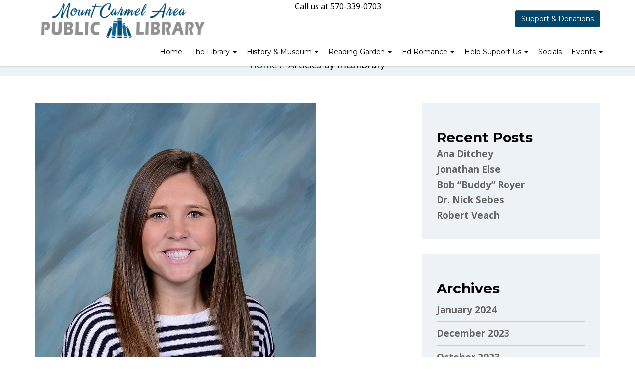

--- FILE ---
content_type: text/html; charset=UTF-8
request_url: https://mountcarmelareapubliclibrary.com/author/mcalibrary/
body_size: 139353
content:
<!doctype html>
<html dir="ltr" lang="en-US" prefix="og: https://ogp.me/ns#">
<head>
<meta charset="UTF-8">
<meta name="viewport" content="width=device-width, initial-scale=1">
<link rel="profile" href="http://gmpg.org/xfn/11">
<title>mcalibrary - Mount Carmel Area Public Library</title>
<style>img:is([sizes="auto" i], [sizes^="auto," i]) { contain-intrinsic-size: 3000px 1500px }</style>
<!-- All in One SEO 4.9.3 - aioseo.com -->
<meta name="robots" content="max-image-preview:large" />
<link rel="canonical" href="https://mountcarmelareapubliclibrary.com/author/mcalibrary/" />
<link rel="next" href="https://mountcarmelareapubliclibrary.com/author/mcalibrary/page/2/" />
<meta name="generator" content="All in One SEO (AIOSEO) 4.9.3" />
<script type="application/ld+json" class="aioseo-schema">
{"@context":"https:\/\/schema.org","@graph":[{"@type":"BreadcrumbList","@id":"https:\/\/mountcarmelareapubliclibrary.com\/author\/mcalibrary\/#breadcrumblist","itemListElement":[{"@type":"ListItem","@id":"https:\/\/mountcarmelareapubliclibrary.com#listItem","position":1,"name":"Home","item":"https:\/\/mountcarmelareapubliclibrary.com","nextItem":{"@type":"ListItem","@id":"https:\/\/mountcarmelareapubliclibrary.com\/author\/mcalibrary\/#listItem","name":"mcalibrary"}},{"@type":"ListItem","@id":"https:\/\/mountcarmelareapubliclibrary.com\/author\/mcalibrary\/#listItem","position":2,"name":"mcalibrary","previousItem":{"@type":"ListItem","@id":"https:\/\/mountcarmelareapubliclibrary.com#listItem","name":"Home"}}]},{"@type":"Organization","@id":"https:\/\/mountcarmelareapubliclibrary.com\/#organization","name":"E-Commerce Revolution","url":"https:\/\/mountcarmelareapubliclibrary.com\/","logo":{"@type":"ImageObject","url":"https:\/\/mountcarmelareapubliclibrary.com\/wp-content\/uploads\/2024\/01\/cropped-logo.png","@id":"https:\/\/mountcarmelareapubliclibrary.com\/author\/mcalibrary\/#organizationLogo","width":1680,"height":380},"image":{"@id":"https:\/\/mountcarmelareapubliclibrary.com\/author\/mcalibrary\/#organizationLogo"}},{"@type":"Person","@id":"https:\/\/mountcarmelareapubliclibrary.com\/author\/mcalibrary\/#author","url":"https:\/\/mountcarmelareapubliclibrary.com\/author\/mcalibrary\/","name":"mcalibrary","image":{"@type":"ImageObject","@id":"https:\/\/mountcarmelareapubliclibrary.com\/author\/mcalibrary\/#authorImage","url":"https:\/\/secure.gravatar.com\/avatar\/ba8b8ec94ae8c6b60daaa93a6e6c57cc39c697e9d2dbc3b631e98993e78c0438?s=96&d=mm&r=g","width":96,"height":96,"caption":"mcalibrary"},"mainEntityOfPage":{"@id":"https:\/\/mountcarmelareapubliclibrary.com\/author\/mcalibrary\/#profilepage"}},{"@type":"ProfilePage","@id":"https:\/\/mountcarmelareapubliclibrary.com\/author\/mcalibrary\/#profilepage","url":"https:\/\/mountcarmelareapubliclibrary.com\/author\/mcalibrary\/","name":"mcalibrary - Mount Carmel Area Public Library","inLanguage":"en-US","isPartOf":{"@id":"https:\/\/mountcarmelareapubliclibrary.com\/#website"},"breadcrumb":{"@id":"https:\/\/mountcarmelareapubliclibrary.com\/author\/mcalibrary\/#breadcrumblist"},"dateCreated":"2023-09-26T19:34:08+00:00","mainEntity":{"@id":"https:\/\/mountcarmelareapubliclibrary.com\/author\/mcalibrary\/#author"}},{"@type":"WebSite","@id":"https:\/\/mountcarmelareapubliclibrary.com\/#website","url":"https:\/\/mountcarmelareapubliclibrary.com\/","name":"E-Commerce Revolution","inLanguage":"en-US","publisher":{"@id":"https:\/\/mountcarmelareapubliclibrary.com\/#organization"}}]}
</script>
<!-- All in One SEO -->
<link rel='dns-prefetch' href='//fonts.googleapis.com' />
<link rel='preconnect' href='https://fonts.gstatic.com' crossorigin />
<link rel="alternate" type="application/rss+xml" title="Mount Carmel Area Public Library &raquo; Feed" href="https://mountcarmelareapubliclibrary.com/feed/" />
<link rel="alternate" type="application/rss+xml" title="Mount Carmel Area Public Library &raquo; Comments Feed" href="https://mountcarmelareapubliclibrary.com/comments/feed/" />
<link rel="alternate" type="application/rss+xml" title="Mount Carmel Area Public Library &raquo; Posts by mcalibrary Feed" href="https://mountcarmelareapubliclibrary.com/author/mcalibrary/feed/" />
<script type="text/javascript">
/* <![CDATA[ */
window._wpemojiSettings = {"baseUrl":"https:\/\/s.w.org\/images\/core\/emoji\/15.1.0\/72x72\/","ext":".png","svgUrl":"https:\/\/s.w.org\/images\/core\/emoji\/15.1.0\/svg\/","svgExt":".svg","source":{"concatemoji":"https:\/\/mountcarmelareapubliclibrary.com\/wp-includes\/js\/wp-emoji-release.min.js?ver=6.8.1"}};
/*! This file is auto-generated */
!function(i,n){var o,s,e;function c(e){try{var t={supportTests:e,timestamp:(new Date).valueOf()};sessionStorage.setItem(o,JSON.stringify(t))}catch(e){}}function p(e,t,n){e.clearRect(0,0,e.canvas.width,e.canvas.height),e.fillText(t,0,0);var t=new Uint32Array(e.getImageData(0,0,e.canvas.width,e.canvas.height).data),r=(e.clearRect(0,0,e.canvas.width,e.canvas.height),e.fillText(n,0,0),new Uint32Array(e.getImageData(0,0,e.canvas.width,e.canvas.height).data));return t.every(function(e,t){return e===r[t]})}function u(e,t,n){switch(t){case"flag":return n(e,"\ud83c\udff3\ufe0f\u200d\u26a7\ufe0f","\ud83c\udff3\ufe0f\u200b\u26a7\ufe0f")?!1:!n(e,"\ud83c\uddfa\ud83c\uddf3","\ud83c\uddfa\u200b\ud83c\uddf3")&&!n(e,"\ud83c\udff4\udb40\udc67\udb40\udc62\udb40\udc65\udb40\udc6e\udb40\udc67\udb40\udc7f","\ud83c\udff4\u200b\udb40\udc67\u200b\udb40\udc62\u200b\udb40\udc65\u200b\udb40\udc6e\u200b\udb40\udc67\u200b\udb40\udc7f");case"emoji":return!n(e,"\ud83d\udc26\u200d\ud83d\udd25","\ud83d\udc26\u200b\ud83d\udd25")}return!1}function f(e,t,n){var r="undefined"!=typeof WorkerGlobalScope&&self instanceof WorkerGlobalScope?new OffscreenCanvas(300,150):i.createElement("canvas"),a=r.getContext("2d",{willReadFrequently:!0}),o=(a.textBaseline="top",a.font="600 32px Arial",{});return e.forEach(function(e){o[e]=t(a,e,n)}),o}function t(e){var t=i.createElement("script");t.src=e,t.defer=!0,i.head.appendChild(t)}"undefined"!=typeof Promise&&(o="wpEmojiSettingsSupports",s=["flag","emoji"],n.supports={everything:!0,everythingExceptFlag:!0},e=new Promise(function(e){i.addEventListener("DOMContentLoaded",e,{once:!0})}),new Promise(function(t){var n=function(){try{var e=JSON.parse(sessionStorage.getItem(o));if("object"==typeof e&&"number"==typeof e.timestamp&&(new Date).valueOf()<e.timestamp+604800&&"object"==typeof e.supportTests)return e.supportTests}catch(e){}return null}();if(!n){if("undefined"!=typeof Worker&&"undefined"!=typeof OffscreenCanvas&&"undefined"!=typeof URL&&URL.createObjectURL&&"undefined"!=typeof Blob)try{var e="postMessage("+f.toString()+"("+[JSON.stringify(s),u.toString(),p.toString()].join(",")+"));",r=new Blob([e],{type:"text/javascript"}),a=new Worker(URL.createObjectURL(r),{name:"wpTestEmojiSupports"});return void(a.onmessage=function(e){c(n=e.data),a.terminate(),t(n)})}catch(e){}c(n=f(s,u,p))}t(n)}).then(function(e){for(var t in e)n.supports[t]=e[t],n.supports.everything=n.supports.everything&&n.supports[t],"flag"!==t&&(n.supports.everythingExceptFlag=n.supports.everythingExceptFlag&&n.supports[t]);n.supports.everythingExceptFlag=n.supports.everythingExceptFlag&&!n.supports.flag,n.DOMReady=!1,n.readyCallback=function(){n.DOMReady=!0}}).then(function(){return e}).then(function(){var e;n.supports.everything||(n.readyCallback(),(e=n.source||{}).concatemoji?t(e.concatemoji):e.wpemoji&&e.twemoji&&(t(e.twemoji),t(e.wpemoji)))}))}((window,document),window._wpemojiSettings);
/* ]]> */
</script>
<!-- <link rel='stylesheet' id='fluentform-elementor-widget-css' href='https://mountcarmelareapubliclibrary.com/wp-content/plugins/fluentform/assets/css/fluent-forms-elementor-widget.css?ver=6.1.14' type='text/css' media='all' /> -->
<link rel="stylesheet" type="text/css" href="//mountcarmelareapubliclibrary.com/wp-content/cache/wpfc-minified/q5il4zzm/9k1lq.css" media="all"/>
<style id='wp-emoji-styles-inline-css' type='text/css'>
img.wp-smiley, img.emoji {
display: inline !important;
border: none !important;
box-shadow: none !important;
height: 1em !important;
width: 1em !important;
margin: 0 0.07em !important;
vertical-align: -0.1em !important;
background: none !important;
padding: 0 !important;
}
</style>
<!-- <link rel='stylesheet' id='wp-block-library-css' href='https://mountcarmelareapubliclibrary.com/wp-includes/css/dist/block-library/style.min.css?ver=6.8.1' type='text/css' media='all' /> -->
<link rel="stylesheet" type="text/css" href="//mountcarmelareapubliclibrary.com/wp-content/cache/wpfc-minified/8uo3sk/9k7gt.css" media="all"/>
<style id='wp-block-library-theme-inline-css' type='text/css'>
.wp-block-audio :where(figcaption){color:#555;font-size:13px;text-align:center}.is-dark-theme .wp-block-audio :where(figcaption){color:#ffffffa6}.wp-block-audio{margin:0 0 1em}.wp-block-code{border:1px solid #ccc;border-radius:4px;font-family:Menlo,Consolas,monaco,monospace;padding:.8em 1em}.wp-block-embed :where(figcaption){color:#555;font-size:13px;text-align:center}.is-dark-theme .wp-block-embed :where(figcaption){color:#ffffffa6}.wp-block-embed{margin:0 0 1em}.blocks-gallery-caption{color:#555;font-size:13px;text-align:center}.is-dark-theme .blocks-gallery-caption{color:#ffffffa6}:root :where(.wp-block-image figcaption){color:#555;font-size:13px;text-align:center}.is-dark-theme :root :where(.wp-block-image figcaption){color:#ffffffa6}.wp-block-image{margin:0 0 1em}.wp-block-pullquote{border-bottom:4px solid;border-top:4px solid;color:currentColor;margin-bottom:1.75em}.wp-block-pullquote cite,.wp-block-pullquote footer,.wp-block-pullquote__citation{color:currentColor;font-size:.8125em;font-style:normal;text-transform:uppercase}.wp-block-quote{border-left:.25em solid;margin:0 0 1.75em;padding-left:1em}.wp-block-quote cite,.wp-block-quote footer{color:currentColor;font-size:.8125em;font-style:normal;position:relative}.wp-block-quote:where(.has-text-align-right){border-left:none;border-right:.25em solid;padding-left:0;padding-right:1em}.wp-block-quote:where(.has-text-align-center){border:none;padding-left:0}.wp-block-quote.is-large,.wp-block-quote.is-style-large,.wp-block-quote:where(.is-style-plain){border:none}.wp-block-search .wp-block-search__label{font-weight:700}.wp-block-search__button{border:1px solid #ccc;padding:.375em .625em}:where(.wp-block-group.has-background){padding:1.25em 2.375em}.wp-block-separator.has-css-opacity{opacity:.4}.wp-block-separator{border:none;border-bottom:2px solid;margin-left:auto;margin-right:auto}.wp-block-separator.has-alpha-channel-opacity{opacity:1}.wp-block-separator:not(.is-style-wide):not(.is-style-dots){width:100px}.wp-block-separator.has-background:not(.is-style-dots){border-bottom:none;height:1px}.wp-block-separator.has-background:not(.is-style-wide):not(.is-style-dots){height:2px}.wp-block-table{margin:0 0 1em}.wp-block-table td,.wp-block-table th{word-break:normal}.wp-block-table :where(figcaption){color:#555;font-size:13px;text-align:center}.is-dark-theme .wp-block-table :where(figcaption){color:#ffffffa6}.wp-block-video :where(figcaption){color:#555;font-size:13px;text-align:center}.is-dark-theme .wp-block-video :where(figcaption){color:#ffffffa6}.wp-block-video{margin:0 0 1em}:root :where(.wp-block-template-part.has-background){margin-bottom:0;margin-top:0;padding:1.25em 2.375em}
</style>
<style id='classic-theme-styles-inline-css' type='text/css'>
/*! This file is auto-generated */
.wp-block-button__link{color:#fff;background-color:#32373c;border-radius:9999px;box-shadow:none;text-decoration:none;padding:calc(.667em + 2px) calc(1.333em + 2px);font-size:1.125em}.wp-block-file__button{background:#32373c;color:#fff;text-decoration:none}
</style>
<!-- <link rel='stylesheet' id='aioseo/css/src/vue/standalone/blocks/table-of-contents/global.scss-css' href='https://mountcarmelareapubliclibrary.com/wp-content/plugins/all-in-one-seo-pack/dist/Lite/assets/css/table-of-contents/global.e90f6d47.css?ver=4.9.3' type='text/css' media='all' /> -->
<link rel="stylesheet" type="text/css" href="//mountcarmelareapubliclibrary.com/wp-content/cache/wpfc-minified/eu5t4ck5/9k1lq.css" media="all"/>
<style id='global-styles-inline-css' type='text/css'>
:root{--wp--preset--aspect-ratio--square: 1;--wp--preset--aspect-ratio--4-3: 4/3;--wp--preset--aspect-ratio--3-4: 3/4;--wp--preset--aspect-ratio--3-2: 3/2;--wp--preset--aspect-ratio--2-3: 2/3;--wp--preset--aspect-ratio--16-9: 16/9;--wp--preset--aspect-ratio--9-16: 9/16;--wp--preset--color--black: #000000;--wp--preset--color--cyan-bluish-gray: #abb8c3;--wp--preset--color--white: #ffffff;--wp--preset--color--pale-pink: #f78da7;--wp--preset--color--vivid-red: #cf2e2e;--wp--preset--color--luminous-vivid-orange: #ff6900;--wp--preset--color--luminous-vivid-amber: #fcb900;--wp--preset--color--light-green-cyan: #7bdcb5;--wp--preset--color--vivid-green-cyan: #00d084;--wp--preset--color--pale-cyan-blue: #8ed1fc;--wp--preset--color--vivid-cyan-blue: #0693e3;--wp--preset--color--vivid-purple: #9b51e0;--wp--preset--gradient--vivid-cyan-blue-to-vivid-purple: linear-gradient(135deg,rgba(6,147,227,1) 0%,rgb(155,81,224) 100%);--wp--preset--gradient--light-green-cyan-to-vivid-green-cyan: linear-gradient(135deg,rgb(122,220,180) 0%,rgb(0,208,130) 100%);--wp--preset--gradient--luminous-vivid-amber-to-luminous-vivid-orange: linear-gradient(135deg,rgba(252,185,0,1) 0%,rgba(255,105,0,1) 100%);--wp--preset--gradient--luminous-vivid-orange-to-vivid-red: linear-gradient(135deg,rgba(255,105,0,1) 0%,rgb(207,46,46) 100%);--wp--preset--gradient--very-light-gray-to-cyan-bluish-gray: linear-gradient(135deg,rgb(238,238,238) 0%,rgb(169,184,195) 100%);--wp--preset--gradient--cool-to-warm-spectrum: linear-gradient(135deg,rgb(74,234,220) 0%,rgb(151,120,209) 20%,rgb(207,42,186) 40%,rgb(238,44,130) 60%,rgb(251,105,98) 80%,rgb(254,248,76) 100%);--wp--preset--gradient--blush-light-purple: linear-gradient(135deg,rgb(255,206,236) 0%,rgb(152,150,240) 100%);--wp--preset--gradient--blush-bordeaux: linear-gradient(135deg,rgb(254,205,165) 0%,rgb(254,45,45) 50%,rgb(107,0,62) 100%);--wp--preset--gradient--luminous-dusk: linear-gradient(135deg,rgb(255,203,112) 0%,rgb(199,81,192) 50%,rgb(65,88,208) 100%);--wp--preset--gradient--pale-ocean: linear-gradient(135deg,rgb(255,245,203) 0%,rgb(182,227,212) 50%,rgb(51,167,181) 100%);--wp--preset--gradient--electric-grass: linear-gradient(135deg,rgb(202,248,128) 0%,rgb(113,206,126) 100%);--wp--preset--gradient--midnight: linear-gradient(135deg,rgb(2,3,129) 0%,rgb(40,116,252) 100%);--wp--preset--font-size--small: 13px;--wp--preset--font-size--medium: 20px;--wp--preset--font-size--large: 36px;--wp--preset--font-size--x-large: 42px;--wp--preset--spacing--20: 0.44rem;--wp--preset--spacing--30: 0.67rem;--wp--preset--spacing--40: 1rem;--wp--preset--spacing--50: 1.5rem;--wp--preset--spacing--60: 2.25rem;--wp--preset--spacing--70: 3.38rem;--wp--preset--spacing--80: 5.06rem;--wp--preset--shadow--natural: 6px 6px 9px rgba(0, 0, 0, 0.2);--wp--preset--shadow--deep: 12px 12px 50px rgba(0, 0, 0, 0.4);--wp--preset--shadow--sharp: 6px 6px 0px rgba(0, 0, 0, 0.2);--wp--preset--shadow--outlined: 6px 6px 0px -3px rgba(255, 255, 255, 1), 6px 6px rgba(0, 0, 0, 1);--wp--preset--shadow--crisp: 6px 6px 0px rgba(0, 0, 0, 1);}:where(.is-layout-flex){gap: 0.5em;}:where(.is-layout-grid){gap: 0.5em;}body .is-layout-flex{display: flex;}.is-layout-flex{flex-wrap: wrap;align-items: center;}.is-layout-flex > :is(*, div){margin: 0;}body .is-layout-grid{display: grid;}.is-layout-grid > :is(*, div){margin: 0;}:where(.wp-block-columns.is-layout-flex){gap: 2em;}:where(.wp-block-columns.is-layout-grid){gap: 2em;}:where(.wp-block-post-template.is-layout-flex){gap: 1.25em;}:where(.wp-block-post-template.is-layout-grid){gap: 1.25em;}.has-black-color{color: var(--wp--preset--color--black) !important;}.has-cyan-bluish-gray-color{color: var(--wp--preset--color--cyan-bluish-gray) !important;}.has-white-color{color: var(--wp--preset--color--white) !important;}.has-pale-pink-color{color: var(--wp--preset--color--pale-pink) !important;}.has-vivid-red-color{color: var(--wp--preset--color--vivid-red) !important;}.has-luminous-vivid-orange-color{color: var(--wp--preset--color--luminous-vivid-orange) !important;}.has-luminous-vivid-amber-color{color: var(--wp--preset--color--luminous-vivid-amber) !important;}.has-light-green-cyan-color{color: var(--wp--preset--color--light-green-cyan) !important;}.has-vivid-green-cyan-color{color: var(--wp--preset--color--vivid-green-cyan) !important;}.has-pale-cyan-blue-color{color: var(--wp--preset--color--pale-cyan-blue) !important;}.has-vivid-cyan-blue-color{color: var(--wp--preset--color--vivid-cyan-blue) !important;}.has-vivid-purple-color{color: var(--wp--preset--color--vivid-purple) !important;}.has-black-background-color{background-color: var(--wp--preset--color--black) !important;}.has-cyan-bluish-gray-background-color{background-color: var(--wp--preset--color--cyan-bluish-gray) !important;}.has-white-background-color{background-color: var(--wp--preset--color--white) !important;}.has-pale-pink-background-color{background-color: var(--wp--preset--color--pale-pink) !important;}.has-vivid-red-background-color{background-color: var(--wp--preset--color--vivid-red) !important;}.has-luminous-vivid-orange-background-color{background-color: var(--wp--preset--color--luminous-vivid-orange) !important;}.has-luminous-vivid-amber-background-color{background-color: var(--wp--preset--color--luminous-vivid-amber) !important;}.has-light-green-cyan-background-color{background-color: var(--wp--preset--color--light-green-cyan) !important;}.has-vivid-green-cyan-background-color{background-color: var(--wp--preset--color--vivid-green-cyan) !important;}.has-pale-cyan-blue-background-color{background-color: var(--wp--preset--color--pale-cyan-blue) !important;}.has-vivid-cyan-blue-background-color{background-color: var(--wp--preset--color--vivid-cyan-blue) !important;}.has-vivid-purple-background-color{background-color: var(--wp--preset--color--vivid-purple) !important;}.has-black-border-color{border-color: var(--wp--preset--color--black) !important;}.has-cyan-bluish-gray-border-color{border-color: var(--wp--preset--color--cyan-bluish-gray) !important;}.has-white-border-color{border-color: var(--wp--preset--color--white) !important;}.has-pale-pink-border-color{border-color: var(--wp--preset--color--pale-pink) !important;}.has-vivid-red-border-color{border-color: var(--wp--preset--color--vivid-red) !important;}.has-luminous-vivid-orange-border-color{border-color: var(--wp--preset--color--luminous-vivid-orange) !important;}.has-luminous-vivid-amber-border-color{border-color: var(--wp--preset--color--luminous-vivid-amber) !important;}.has-light-green-cyan-border-color{border-color: var(--wp--preset--color--light-green-cyan) !important;}.has-vivid-green-cyan-border-color{border-color: var(--wp--preset--color--vivid-green-cyan) !important;}.has-pale-cyan-blue-border-color{border-color: var(--wp--preset--color--pale-cyan-blue) !important;}.has-vivid-cyan-blue-border-color{border-color: var(--wp--preset--color--vivid-cyan-blue) !important;}.has-vivid-purple-border-color{border-color: var(--wp--preset--color--vivid-purple) !important;}.has-vivid-cyan-blue-to-vivid-purple-gradient-background{background: var(--wp--preset--gradient--vivid-cyan-blue-to-vivid-purple) !important;}.has-light-green-cyan-to-vivid-green-cyan-gradient-background{background: var(--wp--preset--gradient--light-green-cyan-to-vivid-green-cyan) !important;}.has-luminous-vivid-amber-to-luminous-vivid-orange-gradient-background{background: var(--wp--preset--gradient--luminous-vivid-amber-to-luminous-vivid-orange) !important;}.has-luminous-vivid-orange-to-vivid-red-gradient-background{background: var(--wp--preset--gradient--luminous-vivid-orange-to-vivid-red) !important;}.has-very-light-gray-to-cyan-bluish-gray-gradient-background{background: var(--wp--preset--gradient--very-light-gray-to-cyan-bluish-gray) !important;}.has-cool-to-warm-spectrum-gradient-background{background: var(--wp--preset--gradient--cool-to-warm-spectrum) !important;}.has-blush-light-purple-gradient-background{background: var(--wp--preset--gradient--blush-light-purple) !important;}.has-blush-bordeaux-gradient-background{background: var(--wp--preset--gradient--blush-bordeaux) !important;}.has-luminous-dusk-gradient-background{background: var(--wp--preset--gradient--luminous-dusk) !important;}.has-pale-ocean-gradient-background{background: var(--wp--preset--gradient--pale-ocean) !important;}.has-electric-grass-gradient-background{background: var(--wp--preset--gradient--electric-grass) !important;}.has-midnight-gradient-background{background: var(--wp--preset--gradient--midnight) !important;}.has-small-font-size{font-size: var(--wp--preset--font-size--small) !important;}.has-medium-font-size{font-size: var(--wp--preset--font-size--medium) !important;}.has-large-font-size{font-size: var(--wp--preset--font-size--large) !important;}.has-x-large-font-size{font-size: var(--wp--preset--font-size--x-large) !important;}
:where(.wp-block-post-template.is-layout-flex){gap: 1.25em;}:where(.wp-block-post-template.is-layout-grid){gap: 1.25em;}
:where(.wp-block-columns.is-layout-flex){gap: 2em;}:where(.wp-block-columns.is-layout-grid){gap: 2em;}
:root :where(.wp-block-pullquote){font-size: 1.5em;line-height: 1.6;}
</style>
<!-- <link rel='stylesheet' id='wpdm-fonticon-css' href='https://mountcarmelareapubliclibrary.com/wp-content/plugins/download-manager/assets/wpdm-iconfont/css/wpdm-icons.css?ver=6.8.1' type='text/css' media='all' /> -->
<!-- <link rel='stylesheet' id='wpdm-front-css' href='https://mountcarmelareapubliclibrary.com/wp-content/plugins/download-manager/assets/css/front.min.css?ver=6.8.1' type='text/css' media='all' /> -->
<!-- <link rel='stylesheet' id='events-manager-css' href='https://mountcarmelareapubliclibrary.com/wp-content/plugins/events-manager/includes/css/events-manager.min.css?ver=7.0.2' type='text/css' media='all' /> -->
<!-- <link rel='stylesheet' id='simple-banner-style-css' href='https://mountcarmelareapubliclibrary.com/wp-content/plugins/simple-banner/simple-banner.css?ver=3.0.9' type='text/css' media='all' /> -->
<!-- <link rel='stylesheet' id='give-styles-css' href='https://mountcarmelareapubliclibrary.com/wp-content/plugins/give/assets/dist/css/give.css?ver=3.16.0' type='text/css' media='all' /> -->
<!-- <link rel='stylesheet' id='give-donation-summary-style-frontend-css' href='https://mountcarmelareapubliclibrary.com/wp-content/plugins/give/assets/dist/css/give-donation-summary.css?ver=3.16.0' type='text/css' media='all' /> -->
<!-- <link rel='stylesheet' id='extendify-utility-styles-css' href='https://mountcarmelareapubliclibrary.com/wp-content/plugins/extendify/public/build/utility-minimum.css?ver=6.8.1' type='text/css' media='all' /> -->
<!-- <link rel='stylesheet' id='megamenu-css' href='https://mountcarmelareapubliclibrary.com/wp-content/uploads/maxmegamenu/style.css?ver=696c9f' type='text/css' media='all' /> -->
<!-- <link rel='stylesheet' id='dashicons-css' href='https://mountcarmelareapubliclibrary.com/wp-includes/css/dashicons.min.css?ver=6.8.1' type='text/css' media='all' /> -->
<link rel="stylesheet" type="text/css" href="//mountcarmelareapubliclibrary.com/wp-content/cache/wpfc-minified/9lfrkky4/9k1lp.css" media="all"/>
<link rel='stylesheet' id='academix-fonts-css' href='https://fonts.googleapis.com/css?family=Montserrat%3A400%2C500%2C700%7COpen+Sans%3A300%2C400%2C400italic%2C600%2C700&#038;subset=latin%2Clatin-ext' type='text/css' media='all' />
<!-- <link rel='stylesheet' id='bootstrap-css' href='https://mountcarmelareapubliclibrary.com/wp-content/themes/academix/assets/css/bootstrap.min.css?ver=2.0.1' type='text/css' media='all' /> -->
<!-- <link rel='stylesheet' id='ionicons-min-css' href='https://mountcarmelareapubliclibrary.com/wp-content/themes/academix/assets/css/ionicons.min.css?ver=2.0.1' type='text/css' media='all' /> -->
<!-- <link rel='stylesheet' id='animate-min-css' href='https://mountcarmelareapubliclibrary.com/wp-content/themes/academix/assets/css/animate.min.css?ver=2.0.1' type='text/css' media='all' /> -->
<!-- <link rel='stylesheet' id='bootstrap-dropdownhover-min-css' href='https://mountcarmelareapubliclibrary.com/wp-content/themes/academix/assets/css/bootstrap-dropdownhover.min.css?ver=2.0.1' type='text/css' media='all' /> -->
<!-- <link rel='stylesheet' id='meanmenu-css' href='https://mountcarmelareapubliclibrary.com/wp-content/themes/academix/assets/css/meanmenu.css?ver=2.0.1' type='text/css' media='all' /> -->
<!-- <link rel='stylesheet' id='ekko-lightbox-css' href='https://mountcarmelareapubliclibrary.com/wp-content/themes/academix/assets/css/ekko-lightbox.min.css?ver=2.0.1' type='text/css' media='all' /> -->
<!-- <link rel='stylesheet' id='academix-main-css' href='https://mountcarmelareapubliclibrary.com/wp-content/themes/academix/assets/css/main.css?ver=2.0.1' type='text/css' media='all' /> -->
<!-- <link rel='stylesheet' id='academix-style-css' href='https://mountcarmelareapubliclibrary.com/wp-content/themes/academix/style.css?ver=2.0.1' type='text/css' media='all' /> -->
<link rel="stylesheet" type="text/css" href="//mountcarmelareapubliclibrary.com/wp-content/cache/wpfc-minified/kdibemag/9k1lo.css" media="all"/>
<style id='academix-style-inline-css' type='text/css'>
.navbar-brand img{ height:px; }.navbar-brand img{ width:350px; }
</style>
<!-- <link rel='stylesheet' id='academix-print-style-css' href='https://mountcarmelareapubliclibrary.com/wp-content/themes/academix/print.css?ver=2.0.1' type='text/css' media='print' /> -->
<link rel="stylesheet" type="text/css" href="//mountcarmelareapubliclibrary.com/wp-content/cache/wpfc-minified/13l00rj6/9k1lo.css" media="print"/>
<!-- <link rel='stylesheet' id='wpdreams-asl-basic-css' href='https://mountcarmelareapubliclibrary.com/wp-content/plugins/ajax-search-lite/css/style.basic.css?ver=4.13' type='text/css' media='all' /> -->
<!-- <link rel='stylesheet' id='wpdreams-asl-instance-css' href='https://mountcarmelareapubliclibrary.com/wp-content/plugins/ajax-search-lite/css/style-curvy-red.css?ver=4.13' type='text/css' media='all' /> -->
<!-- <link rel='stylesheet' id='elementor-frontend-css' href='https://mountcarmelareapubliclibrary.com/wp-content/plugins/elementor/assets/css/frontend.min.css?ver=3.34.3' type='text/css' media='all' /> -->
<!-- <link rel='stylesheet' id='eael-general-css' href='https://mountcarmelareapubliclibrary.com/wp-content/plugins/essential-addons-for-elementor-lite/assets/front-end/css/view/general.min.css?ver=6.5.9' type='text/css' media='all' /> -->
<link rel="stylesheet" type="text/css" href="//mountcarmelareapubliclibrary.com/wp-content/cache/wpfc-minified/8z1hex0z/9k7gt.css" media="all"/>
<link rel="preload" as="style" href="https://fonts.googleapis.com/css?family=Montserrat:400,700%7COpen%20Sans:400&#038;display=swap&#038;ver=1706555323" /><link rel="stylesheet" href="https://fonts.googleapis.com/css?family=Montserrat:400,700%7COpen%20Sans:400&#038;display=swap&#038;ver=1706555323" media="print" onload="this.media='all'"><noscript><link rel="stylesheet" href="https://fonts.googleapis.com/css?family=Montserrat:400,700%7COpen%20Sans:400&#038;display=swap&#038;ver=1706555323" /></noscript><!-- <link rel='stylesheet' id='wpr-text-animations-css-css' href='https://mountcarmelareapubliclibrary.com/wp-content/plugins/royal-elementor-addons/assets/css/lib/animations/text-animations.min.css?ver=1.7.1046' type='text/css' media='all' /> -->
<!-- <link rel='stylesheet' id='wpr-addons-css-css' href='https://mountcarmelareapubliclibrary.com/wp-content/plugins/royal-elementor-addons/assets/css/frontend.min.css?ver=1.7.1046' type='text/css' media='all' /> -->
<!-- <link rel='stylesheet' id='font-awesome-5-all-css' href='https://mountcarmelareapubliclibrary.com/wp-content/plugins/elementor/assets/lib/font-awesome/css/all.min.css?ver=1.6.8' type='text/css' media='all' /> -->
<link rel="stylesheet" type="text/css" href="//mountcarmelareapubliclibrary.com/wp-content/cache/wpfc-minified/9l88oqkr/9k7gt.css" media="all"/>
<script src='//mountcarmelareapubliclibrary.com/wp-content/cache/wpfc-minified/6y286d2s/9k1ls.js' type="text/javascript"></script>
<!-- <script type="text/javascript" src="https://mountcarmelareapubliclibrary.com/wp-includes/js/dist/hooks.min.js?ver=4d63a3d491d11ffd8ac6" id="wp-hooks-js"></script> -->
<!-- <script type="text/javascript" src="https://mountcarmelareapubliclibrary.com/wp-includes/js/dist/i18n.min.js?ver=5e580eb46a90c2b997e6" id="wp-i18n-js"></script> -->
<script type="text/javascript" id="wp-i18n-js-after">
/* <![CDATA[ */
wp.i18n.setLocaleData( { 'text direction\u0004ltr': [ 'ltr' ] } );
/* ]]> */
</script>
<script src='//mountcarmelareapubliclibrary.com/wp-content/cache/wpfc-minified/9jmi0f9x/9k1ls.js' type="text/javascript"></script>
<!-- <script type="text/javascript" data-cfasync="false" src="https://mountcarmelareapubliclibrary.com/wp-includes/js/jquery/jquery.min.js?ver=3.7.1" id="jquery-core-js"></script> -->
<!-- <script type="text/javascript" data-cfasync="false" src="https://mountcarmelareapubliclibrary.com/wp-includes/js/jquery/jquery-migrate.min.js?ver=3.4.1" id="jquery-migrate-js"></script> -->
<!-- <script type="text/javascript" src="https://mountcarmelareapubliclibrary.com/wp-content/plugins/download-manager/assets/js/wpdm.min.js?ver=6.8.1" id="wpdm-frontend-js-js"></script> -->
<script type="text/javascript" id="wpdm-frontjs-js-extra">
/* <![CDATA[ */
var wpdm_url = {"home":"https:\/\/mountcarmelareapubliclibrary.com\/","site":"https:\/\/mountcarmelareapubliclibrary.com\/","ajax":"https:\/\/mountcarmelareapubliclibrary.com\/wp-admin\/admin-ajax.php"};
var wpdm_js = {"spinner":"<i class=\"wpdm-icon wpdm-sun wpdm-spin\"><\/i>","client_id":"6f928875b39d4438db5c5f6aecab52c2"};
var wpdm_strings = {"pass_var":"Password Verified!","pass_var_q":"Please click following button to start download.","start_dl":"Start Download"};
/* ]]> */
</script>
<script src='//mountcarmelareapubliclibrary.com/wp-content/cache/wpfc-minified/98hb61cp/9k1lr.js' type="text/javascript"></script>
<!-- <script type="text/javascript" src="https://mountcarmelareapubliclibrary.com/wp-content/plugins/download-manager/assets/js/front.min.js?ver=3.3.19" id="wpdm-frontjs-js"></script> -->
<!-- <script type="text/javascript" src="https://mountcarmelareapubliclibrary.com/wp-includes/js/jquery/ui/core.min.js?ver=1.13.3" id="jquery-ui-core-js"></script> -->
<!-- <script type="text/javascript" src="https://mountcarmelareapubliclibrary.com/wp-includes/js/jquery/ui/mouse.min.js?ver=1.13.3" id="jquery-ui-mouse-js"></script> -->
<!-- <script type="text/javascript" src="https://mountcarmelareapubliclibrary.com/wp-includes/js/jquery/ui/sortable.min.js?ver=1.13.3" id="jquery-ui-sortable-js"></script> -->
<!-- <script type="text/javascript" src="https://mountcarmelareapubliclibrary.com/wp-includes/js/jquery/ui/datepicker.min.js?ver=1.13.3" id="jquery-ui-datepicker-js"></script> -->
<script type="text/javascript" id="jquery-ui-datepicker-js-after">
/* <![CDATA[ */
jQuery(function(jQuery){jQuery.datepicker.setDefaults({"closeText":"Close","currentText":"Today","monthNames":["January","February","March","April","May","June","July","August","September","October","November","December"],"monthNamesShort":["Jan","Feb","Mar","Apr","May","Jun","Jul","Aug","Sep","Oct","Nov","Dec"],"nextText":"Next","prevText":"Previous","dayNames":["Sunday","Monday","Tuesday","Wednesday","Thursday","Friday","Saturday"],"dayNamesShort":["Sun","Mon","Tue","Wed","Thu","Fri","Sat"],"dayNamesMin":["S","M","T","W","T","F","S"],"dateFormat":"MM d, yy","firstDay":1,"isRTL":false});});
/* ]]> */
</script>
<script src='//mountcarmelareapubliclibrary.com/wp-content/cache/wpfc-minified/6xfuacat/9k1lr.js' type="text/javascript"></script>
<!-- <script type="text/javascript" src="https://mountcarmelareapubliclibrary.com/wp-includes/js/jquery/ui/resizable.min.js?ver=1.13.3" id="jquery-ui-resizable-js"></script> -->
<!-- <script type="text/javascript" src="https://mountcarmelareapubliclibrary.com/wp-includes/js/jquery/ui/draggable.min.js?ver=1.13.3" id="jquery-ui-draggable-js"></script> -->
<!-- <script type="text/javascript" src="https://mountcarmelareapubliclibrary.com/wp-includes/js/jquery/ui/controlgroup.min.js?ver=1.13.3" id="jquery-ui-controlgroup-js"></script> -->
<!-- <script type="text/javascript" src="https://mountcarmelareapubliclibrary.com/wp-includes/js/jquery/ui/checkboxradio.min.js?ver=1.13.3" id="jquery-ui-checkboxradio-js"></script> -->
<!-- <script type="text/javascript" src="https://mountcarmelareapubliclibrary.com/wp-includes/js/jquery/ui/button.min.js?ver=1.13.3" id="jquery-ui-button-js"></script> -->
<!-- <script type="text/javascript" src="https://mountcarmelareapubliclibrary.com/wp-includes/js/jquery/ui/dialog.min.js?ver=1.13.3" id="jquery-ui-dialog-js"></script> -->
<script type="text/javascript" id="events-manager-js-extra">
/* <![CDATA[ */
var EM = {"ajaxurl":"https:\/\/mountcarmelareapubliclibrary.com\/wp-admin\/admin-ajax.php","locationajaxurl":"https:\/\/mountcarmelareapubliclibrary.com\/wp-admin\/admin-ajax.php?action=locations_search","firstDay":"1","locale":"en","dateFormat":"yy-mm-dd","ui_css":"https:\/\/mountcarmelareapubliclibrary.com\/wp-content\/plugins\/events-manager\/includes\/css\/jquery-ui\/build.min.css","show24hours":"0","is_ssl":"1","autocomplete_limit":"10","calendar":{"breakpoints":{"small":560,"medium":908,"large":false}},"phone":"","datepicker":{"format":"Y-m-d"},"search":{"breakpoints":{"small":650,"medium":850,"full":false}},"url":"https:\/\/mountcarmelareapubliclibrary.com\/wp-content\/plugins\/events-manager","assets":{"input.em-uploader":{"js":{"em-uploader":{"url":"https:\/\/mountcarmelareapubliclibrary.com\/wp-content\/plugins\/events-manager\/includes\/js\/em-uploader.js?v=7.0.2","event":"em_uploader_ready"}}},".em-recurrence-sets, .em-timezone":{"js":{"luxon":{"url":"luxon\/luxon.js?v=7.0.2","event":"em_luxon_ready"}}},".em-booking-form, #em-booking-form, .em-booking-recurring":{"js":{"em-bookings":{"url":"https:\/\/mountcarmelareapubliclibrary.com\/wp-content\/plugins\/events-manager\/includes\/js\/bookingsform.js?v=7.0.2","event":"em_booking_form_js_loaded"}}}},"cached":"","txt_search":"Search","txt_searching":"Searching...","txt_loading":"Loading..."};
/* ]]> */
</script>
<script src='//mountcarmelareapubliclibrary.com/wp-content/cache/wpfc-minified/dhe9tr18/9k1lq.js' type="text/javascript"></script>
<!-- <script type="text/javascript" src="https://mountcarmelareapubliclibrary.com/wp-content/plugins/events-manager/includes/js/events-manager.js?ver=7.0.2" id="events-manager-js"></script> -->
<script type="text/javascript" id="simple-banner-script-js-before">
/* <![CDATA[ */
const simpleBannerScriptParams = {"pro_version_enabled":"","debug_mode":false,"id":5962,"version":"3.0.9","banner_params":[{"hide_simple_banner":"yes","simple_banner_prepend_element":"body","simple_banner_position":"fixed","header_margin":"72px","header_padding":"","wp_body_open_enabled":"","wp_body_open":true,"simple_banner_z_index":"","simple_banner_text":"<b>Quick Contact<\/b> - PH:570-339-0703  EM:mountcarmelpubliclibrary@ptd.net","disabled_on_current_page":false,"disabled_pages_array":[],"is_current_page_a_post":true,"disabled_on_posts":"","simple_banner_disabled_page_paths":"","simple_banner_font_size":"","simple_banner_color":"#024985","simple_banner_text_color":"","simple_banner_link_color":"","simple_banner_close_color":"","simple_banner_custom_css":"","simple_banner_scrolling_custom_css":"","simple_banner_text_custom_css":"","simple_banner_button_css":"","site_custom_css":"","keep_site_custom_css":"","site_custom_js":"","keep_site_custom_js":"","close_button_enabled":"","close_button_expiration":"","close_button_cookie_set":false,"current_date":{"date":"2026-01-27 18:52:52.343098","timezone_type":3,"timezone":"UTC"},"start_date":{"date":"2026-01-27 18:52:52.343105","timezone_type":3,"timezone":"UTC"},"end_date":{"date":"2026-01-27 18:52:52.343109","timezone_type":3,"timezone":"UTC"},"simple_banner_start_after_date":"","simple_banner_remove_after_date":"","simple_banner_insert_inside_element":""}]}
/* ]]> */
</script>
<script src='//mountcarmelareapubliclibrary.com/wp-content/cache/wpfc-minified/fqcwy5rd/9k1lq.js' type="text/javascript"></script>
<!-- <script type="text/javascript" src="https://mountcarmelareapubliclibrary.com/wp-content/plugins/simple-banner/simple-banner.js?ver=3.0.9" id="simple-banner-script-js"></script> -->
<script type="text/javascript" id="give-js-extra">
/* <![CDATA[ */
var give_global_vars = {"ajaxurl":"https:\/\/mountcarmelareapubliclibrary.com\/wp-admin\/admin-ajax.php","checkout_nonce":"63a94312ca","currency":"USD","currency_sign":"$","currency_pos":"before","thousands_separator":",","decimal_separator":".","no_gateway":"Please select a payment method.","bad_minimum":"The minimum custom donation amount for this form is","bad_maximum":"The maximum custom donation amount for this form is","general_loading":"Loading...","purchase_loading":"Please Wait...","textForOverlayScreen":"<h3>Processing...<\/h3><p>This will only take a second!<\/p>","number_decimals":"2","is_test_mode":"","give_version":"3.16.0","magnific_options":{"main_class":"give-modal","close_on_bg_click":false},"form_translation":{"payment-mode":"Please select payment mode.","give_first":"Please enter your first name.","give_last":"Please enter your last name.","give_email":"Please enter a valid email address.","give_user_login":"Invalid email address or username.","give_user_pass":"Enter a password.","give_user_pass_confirm":"Enter the password confirmation.","give_agree_to_terms":"You must agree to the terms and conditions."},"confirm_email_sent_message":"Please check your email and click on the link to access your complete donation history.","ajax_vars":{"ajaxurl":"https:\/\/mountcarmelareapubliclibrary.com\/wp-admin\/admin-ajax.php","ajaxNonce":"a34445bfaf","loading":"Loading","select_option":"Please select an option","default_gateway":"paypal","permalinks":"1","number_decimals":2},"cookie_hash":"b4ef5e0fae4303786ac877e8ff3a1813","session_nonce_cookie_name":"wp-give_session_reset_nonce_b4ef5e0fae4303786ac877e8ff3a1813","session_cookie_name":"wp-give_session_b4ef5e0fae4303786ac877e8ff3a1813","delete_session_nonce_cookie":"0"};
var giveApiSettings = {"root":"https:\/\/mountcarmelareapubliclibrary.com\/wp-json\/give-api\/v2\/","rest_base":"give-api\/v2"};
/* ]]> */
</script>
<script src='//mountcarmelareapubliclibrary.com/wp-content/cache/wpfc-minified/jmwj83i5/9k1lq.js' type="text/javascript"></script>
<!-- <script type="text/javascript" src="https://mountcarmelareapubliclibrary.com/wp-content/plugins/give/assets/dist/js/give.js?ver=551bf44de7d34e92" id="give-js"></script> -->
<link rel="https://api.w.org/" href="https://mountcarmelareapubliclibrary.com/wp-json/" /><link rel="alternate" title="JSON" type="application/json" href="https://mountcarmelareapubliclibrary.com/wp-json/wp/v2/users/1" /><link rel="EditURI" type="application/rsd+xml" title="RSD" href="https://mountcarmelareapubliclibrary.com/xmlrpc.php?rsd" />
<meta name="generator" content="WordPress 6.8.1" />
<meta name="generator" content="Redux 4.5.10" /><style id="essential-blocks-global-styles">
:root {
--eb-global-primary-color: #101828;
--eb-global-secondary-color: #475467;
--eb-global-tertiary-color: #98A2B3;
--eb-global-text-color: #475467;
--eb-global-heading-color: #1D2939;
--eb-global-link-color: #444CE7;
--eb-global-background-color: #F9FAFB;
--eb-global-button-text-color: #FFFFFF;
--eb-global-button-background-color: #101828;
--eb-gradient-primary-color: linear-gradient(90deg, hsla(259, 84%, 78%, 1) 0%, hsla(206, 67%, 75%, 1) 100%);
--eb-gradient-secondary-color: linear-gradient(90deg, hsla(18, 76%, 85%, 1) 0%, hsla(203, 69%, 84%, 1) 100%);
--eb-gradient-tertiary-color: linear-gradient(90deg, hsla(248, 21%, 15%, 1) 0%, hsla(250, 14%, 61%, 1) 100%);
--eb-gradient-background-color: linear-gradient(90deg, rgb(250, 250, 250) 0%, rgb(233, 233, 233) 49%, rgb(244, 243, 243) 100%);
--eb-tablet-breakpoint: 1024px;
--eb-mobile-breakpoint: 767px;
}
</style><style id="simple-banner-hide" type="text/css">.simple-banner{display:none;}</style><style id="simple-banner-position" type="text/css">.simple-banner{position:fixed;}</style><style id="simple-banner-background-color" type="text/css">.simple-banner{background:#024985;}</style><style id="simple-banner-text-color" type="text/css">.simple-banner .simple-banner-text{color: #ffffff;}</style><style id="simple-banner-link-color" type="text/css">.simple-banner .simple-banner-text a{color:#f16521;}</style><style id="simple-banner-z-index" type="text/css">.simple-banner{z-index: 99999;}</style><style id="simple-banner-site-custom-css-dummy" type="text/css"></style><script id="simple-banner-site-custom-js-dummy" type="text/javascript"></script><!-- Stream WordPress user activity plugin v4.0.2 -->
<meta name="generator" content="Give v3.16.0" />
<link rel="preconnect" href="https://fonts.gstatic.com" crossorigin />
<link rel="preload" as="style" href="//fonts.googleapis.com/css?family=Open+Sans&display=swap" />
<link rel="stylesheet" href="//fonts.googleapis.com/css?family=Open+Sans&display=swap" media="all" />
<meta name="generator" content="Elementor 3.34.3; features: additional_custom_breakpoints; settings: css_print_method-external, google_font-enabled, font_display-swap">
<style>
.e-con.e-parent:nth-of-type(n+4):not(.e-lazyloaded):not(.e-no-lazyload),
.e-con.e-parent:nth-of-type(n+4):not(.e-lazyloaded):not(.e-no-lazyload) * {
background-image: none !important;
}
@media screen and (max-height: 1024px) {
.e-con.e-parent:nth-of-type(n+3):not(.e-lazyloaded):not(.e-no-lazyload),
.e-con.e-parent:nth-of-type(n+3):not(.e-lazyloaded):not(.e-no-lazyload) * {
background-image: none !important;
}
}
@media screen and (max-height: 640px) {
.e-con.e-parent:nth-of-type(n+2):not(.e-lazyloaded):not(.e-no-lazyload),
.e-con.e-parent:nth-of-type(n+2):not(.e-lazyloaded):not(.e-no-lazyload) * {
background-image: none !important;
}
}
</style>
<style>
div[id*='ajaxsearchlitesettings'].searchsettings .asl_option_inner label {
font-size: 0px !important;
color: rgba(0, 0, 0, 0);
}
div[id*='ajaxsearchlitesettings'].searchsettings .asl_option_inner label:after {
font-size: 11px !important;
position: absolute;
top: 0;
left: 0;
z-index: 1;
}
.asl_w_container {
width: 100%;
margin: 25px 0px 25px 0px;
min-width: 200px;
}
div[id*='ajaxsearchlite'].asl_m {
width: 100%;
}
div[id*='ajaxsearchliteres'].wpdreams_asl_results div.resdrg span.highlighted {
font-weight: bold;
color: rgba(217, 49, 43, 1);
background-color: rgba(238, 238, 238, 1);
}
div[id*='ajaxsearchliteres'].wpdreams_asl_results .results img.asl_image {
width: 70px;
height: 70px;
object-fit: cover;
}
div[id*='ajaxsearchlite'].asl_r .results {
max-height: none;
}
div[id*='ajaxsearchlite'].asl_r {
position: absolute;
}
div.asl_r.asl_w.vertical .results .item::after {
display: block;
position: absolute;
bottom: 0;
content: '';
height: 1px;
width: 100%;
background: #D8D8D8;
}
div.asl_r.asl_w.vertical .results .item.asl_last_item::after {
display: none;
}
</style>
<link rel="icon" href="https://mountcarmelareapubliclibrary.com/wp-content/uploads/2024/01/cropped-cropped-cropped-logo-32x32.png" sizes="32x32" />
<link rel="icon" href="https://mountcarmelareapubliclibrary.com/wp-content/uploads/2024/01/cropped-cropped-cropped-logo-192x192.png" sizes="192x192" />
<link rel="apple-touch-icon" href="https://mountcarmelareapubliclibrary.com/wp-content/uploads/2024/01/cropped-cropped-cropped-logo-180x180.png" />
<meta name="msapplication-TileImage" content="https://mountcarmelareapubliclibrary.com/wp-content/uploads/2024/01/cropped-cropped-cropped-logo-270x270.png" />
<style>
.sabbi-page-header{
background-color: ;
}
.blog-banner.sabbi-page-header{
background-color: ;
}
</style>
<style type="text/css" id="wp-custom-css">
.scrollbox1{
max-height:500px;
overflow:scroll;
}
.navbar-brand{
padding-top:2px!important;
padding-bottom:0px!important;
}
.em.em-list{
width:80%;
max-width:1200px;
margin-right:auto;
margin-left:auto;
}
.em .pixelbones ul{
list-style:none!important;
}
.em .pixelbones ul li{
list-style:none!important;
}
.sabbi-page-header.page-header-lg {
height:365px;
}
.e-con-inner{
margin-top:50px!important;
}
.wp-block-categories-list{
max-height:300px;
overflow-y:auto;
}
.header-topbar{
text-align:right;
font-size:16px;
position:absolute;
float:right;
right:40%;
}
ul li::marker {display:none!important;}
.mean-bar{
height:60px;
}
.mean-nav a.navbar-brand img {
max-height: 60px; }
.elementor-button{
background-color:#024669!important;
}
.cta-secondary-button{
background-color:#024669!important;
}
.elementor-2795 .elementor-element.elementor-element-a2e8f0c .elementor-widget-container{
border-color:#024669!important;
}
.elementor-3723 .elementor-element.elementor-element-53ca7e16 > .elementor-widget-container{
border-color:#024669!important;
}
.elementor-3770 .elementor-element.elementor-element-459ba33c > .elementor-widget-container{
border-color:#024669!important;
}
.elementor-2795 .elementor-element.elementor-element-9fe7e02 > .elementor-widget-container{
background-color:#024669!important;
}
.elementor-2795 .elementor-element.elementor-element-2af24ca > .elementor-widget-container{
background-color:#024669!important;
}
.elementor-2795 .elementor-element.elementor-element-0e1c0d5 > .elementor-widget-container{
background-color:#024669!important;
}
.elementor-2795 .elementor-element.elementor-element-9f8527d > .elementor-widget-container{
background-color:#024669!important;
}
.elementor-4135 .elementor-element.elementor-element-af2a8a6 .wpr-grid-item-read-more .inner-block a{
color:#014b7a;
}
.elementor-4135 .elementor-element.elementor-element-af2a8a6 .wpr-grid-filters li > .wpr-active-filter{
background-color:#014b7a;
}
.elementor-4135 .elementor-element.elementor-element-af2a8a6 .wpr-grid-filters li > span:hover{
background-color:#5cacde;
}
.elementor-4135 .elementor-element.elementor-element-af2a8a6 .wpr-grid-pagination a{
background-color:#5cacde;
}
.elementor-4135 .elementor-element.elementor-element-af2a8a6 .wpr-grid-pagination a:hover{
background-color:#014b7a;
}
@media only screen and (max-width: 600px) {
#mob-menu {
display: none;
}
#menu-main-nav{display:none;}
}		</style>
<style id="academix_options-dynamic-css" title="dynamic-css" class="redux-options-output">.academix-content-area{padding-top:0px;padding-bottom:0px;}.academix-content-area .blo-cat a,
a.comment-reply-link,
.logged-in-as a,
.blog-breadcrumb.auth-breadcrumb-wrap .sabbi-breadcrumb a,
.blog a.btn.btn-unsolemn.btn-action.read-more,
.copyright a, 
.powredby a,
.widget_academix_latest_events .action-wrap a,
.academix-content-area .sabbi-thumlinepost-card .btn-action,
.academix-content-area a.btn-action,
.academix-content-area .pdf-link,
.journal-papers-doi a,
.academix-content-area .btn-expand,
.academix-content-area .timeline-meta .staff-title a,
.widget td#today a, .widget tr td#prev a,
.icon-card .icon-card-limn > i,
.btn-gules,
.sabbi-breadcrumb a,
.kc-blog-posts .content .kc-post-2-button, .kc-blog-posts .kc-list-item-2 .kc-post-2-button,
.kc-blog-posts .content .kc-post-2-button i, .kc-blog-posts .kc-list-item-2 .kc-post-2-button i,
.pub-item.with-icon .elem-wrapper i,
.page-numbers > li > a{color:#024669;}
.contact-form .fluentform .ff-btn,
.btn-gules,
.nav-btn-wrap .btn-primary,
.sabbi-page-header .page-title,
button, input[type="button"], input[type="reset"], input[type="submit"],
.widget .tagcloud a,
.page-numbers > li a:hover, .page-numbers > li > .current,
.blog .nav-previous, .blog .nav-next,
.comments-area .comment-form input[type="submit"],
.blog-banner.sabbi-page-header,
.navbar-nav-hov_underline .navbar-nav .dropdown-menu:before,
.lil-line:before,
.journal-papers-nav-list > li.active a,
.sec-navigate-wrap .seq-next, .sec-navigate-wrap .seq-prev,
.mean-container a.meanmenu-reveal span
{background-color:#024669;}.nav-btn-wrap .btn-primary, .navbar-nav-hov_underline .navbar-nav li.active a, .navbar-nav-hov_underline > .navbar-nav > li > a:hover, .navbar-nav-hov_underline > .navbar-nav > li > a:focus, button, input[type="button"], input[type="reset"], input[type="submit"], .widget .tagcloud a, .widget.widget_search .search-form .input-group input, .comments-area .comment-form input[type="submit"], blockquote,body.kc-css-system .divider_line div.divider_inner, .pub-item.with-icon .elem-wrapper i{border-color:#024669;}.academix-content-area .btn-gules:hover, .nav-btn-wrap .btn-primary:hover, .journal-papers-nav-list > li a:hover, .journal-papers-nav-list > li a:focus, .widget .tagcloud a:hover, .blog .nav-previous:hover, .blog .nav-next:hover, .comments-area .comment-form input[type="submit"]:hover, .widget.widget_search .search-form .input-group span button:hover{background-color:#475d68;}.nav-btn-wrap .btn-primary, .nav-btn-wrap .btn-primary:hover, .journal-papers-nav-list > li a:hover, .journal-papers-nav-list > li a:focus, .widget .tagcloud a:hover, .blog .nav-previous:hover, .blog .nav-next:hover, .comments-area .comment-form input[type="submit"]:hover, .widget.widget_search .search-form .input-group span button:hover{border-color:#475d68;}.navbar-white{padding-top:0px;padding-bottom:0px;}.navbar-nav>li>a{padding-top:15px;padding-right:10px;padding-bottom:15px;padding-left:10px;}.navbar-nav-hov_underline .navbar-nav .dropdown-menu{width:240px;}.navbar-nav-hov_underline .navbar-nav .dropdown-menu li a{padding-top:10px;padding-right:15px;padding-bottom:10px;padding-left:15px;}.navbar-nav{font-family:Montserrat;line-height:20px;font-weight:400;font-size:12px;}.navbar-white{background-color:#fff;}{color:#fff;}{background-color:#000;}.navbar-nav-hov_underline .navbar-nav li a{color:#000;}{background-color:#000;}.navbar-nav-hov_underline .navbar-nav li a:hover{color:#000;}.navbar-nav-hov_underline .navbar-nav .dropdown-menu{background-color:#fff;}{color:#fff;}{background-color:#000000;}.navbar-nav-hov_underline .navbar-nav .dropdown-menu > li > a{color:#000000;}{background-color:#000000;}.navbar-nav-hov_underline .navbar-nav .dropdown-menu > li > a:hover{color:#000000;}.mean-nav .mobile-menu-logo a.navbar-brand img{width:190px;}.mean-container .mean-nav{padding-top:0px;padding-bottom:0px;}.mean-container .mean-nav ul li a{padding-top:8px;padding-left:15px;}.mean-container .mean-nav ul li li a{padding-top:8px;}.mean-container .mean-nav{font-family:Montserrat;line-height:26px;font-weight:400;font-size:12px;}.mean-container .mean-nav{background-color:#fff;}{color:#fff;}{background-color:#000;}.mean-container .mean-nav ul li a{color:#000;}{background-color:#000;}.mean-container .mean-nav ul li a:hover{color:#000;}.mean-container .mean-nav ul li li a{background-color:#fff;}{color:#fff;}{background-color:#000000;}.mean-container .mean-nav ul li li a{color:#000000;}{background-color:#000000;}.mean-container .mean-nav ul li li a:hover{color:#000000;}.navbar-nav{font-size:14px;}.nav-btn-wrap .btn-primary:hover{background-color:#e8e8e8;}{color:#e8e8e8;}{background-color:#ffffff;}.sabbi-page-header .page-title{color:#ffffff;}.breadcrumb{padding-top:8px;padding-right:15px;padding-bottom:8px;padding-left:15px;}.auth-breadcrumb-wrap{background-color:#EDF2F6;}{color:#EDF2F6;}{background-color:#000000;}.sabbi-breadcrumb{color:#000000;}{background-color:#000;}.sabbi-breadcrumb > li > span.separator{color:#000;}.blog-banner.sabbi-page-header .page-title{font-family:Montserrat;line-height:40px;font-weight:700;font-size:28px;}{background-color:#ffffff;}.blog-banner.sabbi-page-header .page-title{color:#ffffff;}.blog-breadcrumb .breadcrumb{padding-top:8px;padding-right:15px;padding-bottom:8px;padding-left:15px;}.blog-breadcrumb.auth-breadcrumb-wrap{background-color:#EDF2F6;}{color:#EDF2F6;}{background-color:#000;}.blog-breadcrumb .breadcrumb{color:#000;}{background-color:#000;}.blog-breadcrumb .sabbi-breadcrumb > li > span.separator{color:#000;}.section-footer .footer-site-info{padding-top:55px;padding-bottom:55px;}.site-footer.section-footer{background-color:#EDF2F6;}{color:#EDF2F6;}.section-footer .footer-site-info .widget-title{font-family:Montserrat;line-height:20px;font-weight:700;font-size:16px;}.section-footer .widget_text .textwidget p, .section-footer p, .footer-site-info .event-list .title a, .section-footer .widget ul li a, .footer-site-info .event-list .date{font-family:"Open Sans";line-height:25px;font-size:14px;}{background-color:#000;}.section-footer .footer-site-info .widget-title{color:#000;}.section-footer .footer-bar{padding-top:20px;padding-bottom:20px;}.section-footer .footer-bar .powredby, .copyright{font-family:"Open Sans";line-height:25px;font-weight:400;font-size:12px;}.section-footer .footer-bar{background-color:#024669;}{color:#024669;}{background-color:#ffffff;}.powredby, .copyright{color:#ffffff;}{background-color:#eeee22;}.footer-bar .copyright a, .powredby a{color:#eeee22;}body{font-family:"Open Sans";line-height:27.032px;font-weight:400;font-style:normal;color:#000000;font-size:19px;}a{color:#024669;}a:hover{color:#006bb7;}a:active{color:#001359;}h1{font-family:Montserrat;font-weight:700;font-style:normal;color:#111;}h2{font-family:Montserrat;font-weight:700;font-style:normal;}h3{font-family:Montserrat;line-height:20px;font-weight:700;font-style:normal;color:#000;font-size:24px;}h4{font-family:Montserrat;line-height:20px;font-weight:700;font-style:normal;color:#000;font-size:18px;}h5{font-family:Montserrat;line-height:20px;font-weight:700;font-style:normal;color:#000;font-size:14px;}h6{font-family:Montserrat;line-height:20px;font-weight:700;font-style:normal;color:#000;font-size:12px;}</style><style id="wpr_lightbox_styles">
.lg-backdrop {
background-color: rgba(0,0,0,0.6) !important;
}
.lg-toolbar,
.lg-dropdown {
background-color: rgba(0,0,0,0.8) !important;
}
.lg-dropdown:after {
border-bottom-color: rgba(0,0,0,0.8) !important;
}
.lg-sub-html {
background-color: rgba(0,0,0,0.8) !important;
}
.lg-thumb-outer,
.lg-progress-bar {
background-color: #444444 !important;
}
.lg-progress {
background-color: #a90707 !important;
}
.lg-icon {
color: #efefef !important;
font-size: 20px !important;
}
.lg-icon.lg-toogle-thumb {
font-size: 24px !important;
}
.lg-icon:hover,
.lg-dropdown-text:hover {
color: #ffffff !important;
}
.lg-sub-html,
.lg-dropdown-text {
color: #efefef !important;
font-size: 14px !important;
}
#lg-counter {
color: #efefef !important;
font-size: 14px !important;
}
.lg-prev,
.lg-next {
font-size: 35px !important;
}
/* Defaults */
.lg-icon {
background-color: transparent !important;
}
#lg-counter {
opacity: 0.9;
}
.lg-thumb-outer {
padding: 0 10px;
}
.lg-thumb-item {
border-radius: 0 !important;
border: none !important;
opacity: 0.5;
}
.lg-thumb-item.active {
opacity: 1;
}
</style><meta name="generator" content="WordPress Download Manager 3.3.19" />
<style type="text/css">/** Mega Menu CSS: fs **/</style>
<style>
/* WPDM Link Template Styles */        </style>
<style>
:root {
--color-primary: #4a8eff;
--color-primary-rgb: 74, 142, 255;
--color-primary-hover: #5998ff;
--color-primary-active: #3281ff;
--color-secondary: #6c757d;
--color-secondary-rgb: 108, 117, 125;
--color-secondary-hover: #6c757d;
--color-secondary-active: #6c757d;
--color-success: #018e11;
--color-success-rgb: 1, 142, 17;
--color-success-hover: #0aad01;
--color-success-active: #0c8c01;
--color-info: #2CA8FF;
--color-info-rgb: 44, 168, 255;
--color-info-hover: #2CA8FF;
--color-info-active: #2CA8FF;
--color-warning: #FFB236;
--color-warning-rgb: 255, 178, 54;
--color-warning-hover: #FFB236;
--color-warning-active: #FFB236;
--color-danger: #ff5062;
--color-danger-rgb: 255, 80, 98;
--color-danger-hover: #ff5062;
--color-danger-active: #ff5062;
--color-green: #30b570;
--color-blue: #0073ff;
--color-purple: #8557D3;
--color-red: #ff5062;
--color-muted: rgba(69, 89, 122, 0.6);
--wpdm-font: "Sen", -apple-system, BlinkMacSystemFont, "Segoe UI", Roboto, Helvetica, Arial, sans-serif, "Apple Color Emoji", "Segoe UI Emoji", "Segoe UI Symbol";
}
.wpdm-download-link.btn.btn-primary {
border-radius: 4px;
}
</style>
</head>
<body class="archive author author-mcalibrary author-1 wp-custom-logo wp-embed-responsive wp-theme-academix color0 has-dashicons mega-menu-max-mega-menu-1 hfeed elementor-default elementor-kit-7">
<!-- start preloader -->
<!-- / end preloader -->
<div class="site-main" style="background-image: url();" >
<div id="page" class="site ">
<header class="sabbi-site-head">
<nav class="navbar hidden-sm hidden-xs navbar-white navbar-kawsa navbar-fixed-top " role="navigation">
<div class="container"><div class="header-topbar">Call us at 570-339-0703</div>
<div class="navbar-header">
<button aria-controls="navbar" aria-expanded="false" class="navbar-toggle collapsed" data-target="#navbar" data-toggle="collapse" type="button"><span class="sr-only"> Toggle navigation</span> <span class="icon-bar"></span> <span class="icon-bar"></span> <span class="icon-bar"></span></button> 
<a class="navbar-brand" href="https://mountcarmelareapubliclibrary.com/" title="Mount Carmel Area Public Library" data-scroll><img src="https://mountcarmelareapubliclibrary.com/wp-content/uploads/2023/09/cropped-logo-v1.png" alt="" class="img-responsive"></a>
</div>
<div class="navbar-collapse collapse sabbi-navbar-collapse  navbar-nav-hov_underline" id="navbar">
<div class="nav-btn-wrap"><a href="https://mountcarmelareapubliclibrary.com/donate-to-your-library/" class="btn btn-primary pull-right">Support &amp; Donations</a></div>
<ul id="menu-main-nav" class="nav navbar-nav navbar-right"><li itemscope="itemscope" role="menuitem" itemtype="https://www.schema.org/SiteNavigationElement" id="menu-item-3164" class="menu-item menu-item-type-post_type menu-item-object-page menu-item-home menu-item-3164"><a title="Home" href="https://mountcarmelareapubliclibrary.com/">Home</a></li>
<li itemscope="itemscope" role="menuitem" itemtype="https://www.schema.org/SiteNavigationElement" id="menu-item-2367" class="menu-item menu-item-type-post_type menu-item-object-page menu-item-has-children menu-item-2367 dropdown"><a title="The Library" href="https://mountcarmelareapubliclibrary.com/research/" data-hover="dropdown" data-animations="zoomIn" class="dropdown-toggle" aria-haspopup="true">The Library <span class="caret"></span></a>
<ul role="menu" class="dropdown-menu" aria-hidden="true" >
<li itemscope="itemscope" role="menuitem" itemtype="https://www.schema.org/SiteNavigationElement" id="menu-item-3353" class="menu-item menu-item-type-post_type menu-item-object-page menu-item-3353"><a title="About the Library" href="https://mountcarmelareapubliclibrary.com/about-the-mount-carmel-area-library/">About the Library</a></li>
<li itemscope="itemscope" role="menuitem" itemtype="https://www.schema.org/SiteNavigationElement" id="menu-item-3151" class="menu-item menu-item-type-custom menu-item-object-custom menu-item-3151"><a title="Online Catalog" href="https://mtcl.agverso.com/home?cid=mtcl&#038;lid=mtcl">Online Catalog</a></li>
<li itemscope="itemscope" role="menuitem" itemtype="https://www.schema.org/SiteNavigationElement" id="menu-item-3622" class="menu-item menu-item-type-post_type menu-item-object-page menu-item-3622"><a title="Get A Library Card" href="https://mountcarmelareapubliclibrary.com/get-a-library-card/">Get A Library Card</a></li>
<li itemscope="itemscope" role="menuitem" itemtype="https://www.schema.org/SiteNavigationElement" id="menu-item-3653" class="menu-item menu-item-type-post_type menu-item-object-page menu-item-3653"><a title="Library Services" href="https://mountcarmelareapubliclibrary.com/library-services/">Library Services</a></li>
<li itemscope="itemscope" role="menuitem" itemtype="https://www.schema.org/SiteNavigationElement" id="menu-item-4616" class="menu-item menu-item-type-post_type menu-item-object-page menu-item-4616"><a title="Staff &amp; Leadership" href="https://mountcarmelareapubliclibrary.com/our-staff-leadership/">Staff &#038; Leadership</a></li>
</ul>
</li>
<li itemscope="itemscope" role="menuitem" itemtype="https://www.schema.org/SiteNavigationElement" id="menu-item-3934" class="menu-item menu-item-type-custom menu-item-object-custom menu-item-has-children menu-item-3934 dropdown"><a title="History &amp; Museum" href="#" data-hover="dropdown" data-animations="zoomIn" class="dropdown-toggle" aria-haspopup="true">History &#038; Museum <span class="caret"></span></a>
<ul role="menu" class="dropdown-menu" aria-hidden="true" >
<li itemscope="itemscope" role="menuitem" itemtype="https://www.schema.org/SiteNavigationElement" id="menu-item-3760" class="menu-item menu-item-type-post_type menu-item-object-page menu-item-3760"><a title="Historical Museum" href="https://mountcarmelareapubliclibrary.com/mount-carmel-historical-museum/">Historical Museum</a></li>
<li itemscope="itemscope" role="menuitem" itemtype="https://www.schema.org/SiteNavigationElement" id="menu-item-3611" class="menu-item menu-item-type-post_type menu-item-object-page menu-item-3611"><a title="Research" href="https://mountcarmelareapubliclibrary.com/research/">Research</a></li>
<li itemscope="itemscope" role="menuitem" itemtype="https://www.schema.org/SiteNavigationElement" id="menu-item-3589" class="menu-item menu-item-type-post_type menu-item-object-page menu-item-3589"><a title="Genealogy" href="https://mountcarmelareapubliclibrary.com/genealogy/">Genealogy</a></li>
</ul>
</li>
<li itemscope="itemscope" role="menuitem" itemtype="https://www.schema.org/SiteNavigationElement" id="menu-item-3150" class="menu-item menu-item-type-custom menu-item-object-custom menu-item-has-children menu-item-3150 dropdown"><a title="Reading Garden" href="#" data-hover="dropdown" data-animations="zoomIn" class="dropdown-toggle" aria-haspopup="true">Reading Garden <span class="caret"></span></a>
<ul role="menu" class="dropdown-menu" aria-hidden="true" >
<li itemscope="itemscope" role="menuitem" itemtype="https://www.schema.org/SiteNavigationElement" id="menu-item-3780" class="menu-item menu-item-type-post_type menu-item-object-page menu-item-3780"><a title="The Garden" href="https://mountcarmelareapubliclibrary.com/reading-garden/">The Garden</a></li>
<li itemscope="itemscope" role="menuitem" itemtype="https://www.schema.org/SiteNavigationElement" id="menu-item-3265" class="menu-item menu-item-type-post_type menu-item-object-page menu-item-3265"><a title="Summer Read" href="https://mountcarmelareapubliclibrary.com/summer-read/">Summer Read</a></li>
<li itemscope="itemscope" role="menuitem" itemtype="https://www.schema.org/SiteNavigationElement" id="menu-item-3275" class="menu-item menu-item-type-post_type menu-item-object-page menu-item-3275"><a title="Project History &amp; Archives" href="https://mountcarmelareapubliclibrary.com/reading-garden-history-archives-2/">Project History &#038; Archives</a></li>
<li itemscope="itemscope" role="menuitem" itemtype="https://www.schema.org/SiteNavigationElement" id="menu-item-3161" class="menu-item menu-item-type-custom menu-item-object-custom menu-item-3161"><a title="Donate &amp; Support" href="https://mountcarmelareapubliclibrary.com/donate-to-your-library/">Donate &#038; Support</a></li>
</ul>
</li>
<li itemscope="itemscope" role="menuitem" itemtype="https://www.schema.org/SiteNavigationElement" id="menu-item-2405" class="menu-item menu-item-type-custom menu-item-object-custom menu-item-has-children menu-item-2405 dropdown"><a title="Ed Romance" href="#" data-hover="dropdown" data-animations="zoomIn" class="dropdown-toggle" aria-haspopup="true">Ed Romance <span class="caret"></span></a>
<ul role="menu" class="dropdown-menu" aria-hidden="true" >
<li itemscope="itemscope" role="menuitem" itemtype="https://www.schema.org/SiteNavigationElement" id="menu-item-3633" class="menu-item menu-item-type-post_type menu-item-object-page menu-item-3633"><a title="Hall Of Fame" href="https://mountcarmelareapubliclibrary.com/ed-romance-hall-of-fame/">Hall Of Fame</a></li>
<li itemscope="itemscope" role="menuitem" itemtype="https://www.schema.org/SiteNavigationElement" id="menu-item-6032" class="menu-item menu-item-type-post_type menu-item-object-page menu-item-6032"><a title="Inductees By Year" href="https://mountcarmelareapubliclibrary.com/ed-romance-inductees-by-year/">Inductees By Year</a></li>
</ul>
</li>
<li itemscope="itemscope" role="menuitem" itemtype="https://www.schema.org/SiteNavigationElement" id="menu-item-3149" class="menu-item menu-item-type-custom menu-item-object-custom menu-item-has-children menu-item-3149 dropdown"><a title="Help Support Us" href="#" data-hover="dropdown" data-animations="zoomIn" class="dropdown-toggle" aria-haspopup="true">Help Support Us <span class="caret"></span></a>
<ul role="menu" class="dropdown-menu" aria-hidden="true" >
<li itemscope="itemscope" role="menuitem" itemtype="https://www.schema.org/SiteNavigationElement" id="menu-item-3800" class="menu-item menu-item-type-post_type menu-item-object-page menu-item-3800"><a title="Donate To Your Library" href="https://mountcarmelareapubliclibrary.com/donate-to-your-library/">Donate To Your Library</a></li>
<li itemscope="itemscope" role="menuitem" itemtype="https://www.schema.org/SiteNavigationElement" id="menu-item-3801" class="menu-item menu-item-type-post_type menu-item-object-page menu-item-3801"><a title="Donor Dashboard" href="https://mountcarmelareapubliclibrary.com/donor-dashboard/">Donor Dashboard</a></li>
<li itemscope="itemscope" role="menuitem" itemtype="https://www.schema.org/SiteNavigationElement" id="menu-item-3599" class="menu-item menu-item-type-post_type menu-item-object-page menu-item-3599"><a title="Library Memorials" href="https://mountcarmelareapubliclibrary.com/library-memorials/">Library Memorials</a></li>
<li itemscope="itemscope" role="menuitem" itemtype="https://www.schema.org/SiteNavigationElement" id="menu-item-3959" class="menu-item menu-item-type-post_type menu-item-object-page menu-item-3959"><a title="Volunteer" href="https://mountcarmelareapubliclibrary.com/volunteer/">Volunteer</a></li>
</ul>
</li>
<li itemscope="itemscope" role="menuitem" itemtype="https://www.schema.org/SiteNavigationElement" id="menu-item-6102" class="menu-item menu-item-type-post_type menu-item-object-page menu-item-6102"><a title="Socials" href="https://mountcarmelareapubliclibrary.com/socials/">Socials</a></li>
<li itemscope="itemscope" role="menuitem" itemtype="https://www.schema.org/SiteNavigationElement" id="menu-item-3888" class="menu-item menu-item-type-custom menu-item-object-custom menu-item-has-children menu-item-3888 dropdown"><a title="Events" href="#" data-hover="dropdown" data-animations="zoomIn" class="dropdown-toggle" aria-haspopup="true">Events <span class="caret"></span></a>
<ul role="menu" class="dropdown-menu" aria-hidden="true" >
<li itemscope="itemscope" role="menuitem" itemtype="https://www.schema.org/SiteNavigationElement" id="menu-item-3887" class="menu-item menu-item-type-post_type menu-item-object-page menu-item-3887"><a title="View All Events" href="https://mountcarmelareapubliclibrary.com/events-2/">View All Events</a></li>
<li itemscope="itemscope" role="menuitem" itemtype="https://www.schema.org/SiteNavigationElement" id="menu-item-3886" class="menu-item menu-item-type-post_type menu-item-object-page menu-item-3886"><a title="Add Your Event" href="https://mountcarmelareapubliclibrary.com/add-your-event/">Add Your Event</a></li>
</ul>
</li>
</ul>                </div>
</div>
</nav><!-- /.navbar -->
<div class="mobile-menu-area navbar-fixed-top">
<div class="mobile-menu hidden-md hidden-lg" id="mob-menu">
<div class="mobile-menu-logo">
<a class="navbar-brand" href="https://mountcarmelareapubliclibrary.com/" title="Mount Carmel Area Public Library" data-scroll><img src="https://mountcarmelareapubliclibrary.com/wp-content/uploads/2023/09/cropped-logo-v1.png" alt="" class="img-responsive"></a>
</div>
<ul id="menu-main-nav" class="nav navbar-nav navbar-right m-menu"><li class="menu-item menu-item-type-post_type menu-item-object-page menu-item-home menu-item-3164"><a href="https://mountcarmelareapubliclibrary.com/">Home</a></li>
<li class="menu-item menu-item-type-post_type menu-item-object-page menu-item-has-children menu-item-2367"><a href="https://mountcarmelareapubliclibrary.com/research/">The Library</a>
<ul class="sub-menu">
<li class="menu-item menu-item-type-post_type menu-item-object-page menu-item-3353"><a href="https://mountcarmelareapubliclibrary.com/about-the-mount-carmel-area-library/">About the Library</a></li>
<li class="menu-item menu-item-type-custom menu-item-object-custom menu-item-3151"><a href="https://mtcl.agverso.com/home?cid=mtcl&#038;lid=mtcl">Online Catalog</a></li>
<li class="menu-item menu-item-type-post_type menu-item-object-page menu-item-3622"><a href="https://mountcarmelareapubliclibrary.com/get-a-library-card/">Get A Library Card</a></li>
<li class="menu-item menu-item-type-post_type menu-item-object-page menu-item-3653"><a href="https://mountcarmelareapubliclibrary.com/library-services/">Library Services</a></li>
<li class="menu-item menu-item-type-post_type menu-item-object-page menu-item-4616"><a href="https://mountcarmelareapubliclibrary.com/our-staff-leadership/">Staff &#038; Leadership</a></li>
</ul>
</li>
<li class="menu-item menu-item-type-custom menu-item-object-custom menu-item-has-children menu-item-3934"><a href="#">History &#038; Museum</a>
<ul class="sub-menu">
<li class="menu-item menu-item-type-post_type menu-item-object-page menu-item-3760"><a href="https://mountcarmelareapubliclibrary.com/mount-carmel-historical-museum/">Historical Museum</a></li>
<li class="menu-item menu-item-type-post_type menu-item-object-page menu-item-3611"><a href="https://mountcarmelareapubliclibrary.com/research/">Research</a></li>
<li class="menu-item menu-item-type-post_type menu-item-object-page menu-item-3589"><a href="https://mountcarmelareapubliclibrary.com/genealogy/">Genealogy</a></li>
</ul>
</li>
<li class="menu-item menu-item-type-custom menu-item-object-custom menu-item-has-children menu-item-3150"><a href="#">Reading Garden</a>
<ul class="sub-menu">
<li class="menu-item menu-item-type-post_type menu-item-object-page menu-item-3780"><a href="https://mountcarmelareapubliclibrary.com/reading-garden/">The Garden</a></li>
<li class="menu-item menu-item-type-post_type menu-item-object-page menu-item-3265"><a href="https://mountcarmelareapubliclibrary.com/summer-read/">Summer Read</a></li>
<li class="menu-item menu-item-type-post_type menu-item-object-page menu-item-3275"><a href="https://mountcarmelareapubliclibrary.com/reading-garden-history-archives-2/">Project History &#038; Archives</a></li>
<li class="menu-item menu-item-type-custom menu-item-object-custom menu-item-3161"><a href="https://mountcarmelareapubliclibrary.com/donate-to-your-library/">Donate &#038; Support</a></li>
</ul>
</li>
<li class="menu-item menu-item-type-custom menu-item-object-custom menu-item-has-children menu-item-2405"><a href="#">Ed Romance</a>
<ul class="sub-menu">
<li class="menu-item menu-item-type-post_type menu-item-object-page menu-item-3633"><a href="https://mountcarmelareapubliclibrary.com/ed-romance-hall-of-fame/">Hall Of Fame</a></li>
<li class="menu-item menu-item-type-post_type menu-item-object-page menu-item-6032"><a href="https://mountcarmelareapubliclibrary.com/ed-romance-inductees-by-year/">Inductees By Year</a></li>
</ul>
</li>
<li class="menu-item menu-item-type-custom menu-item-object-custom menu-item-has-children menu-item-3149"><a href="#">Help Support Us</a>
<ul class="sub-menu">
<li class="menu-item menu-item-type-post_type menu-item-object-page menu-item-3800"><a href="https://mountcarmelareapubliclibrary.com/donate-to-your-library/">Donate To Your Library</a></li>
<li class="menu-item menu-item-type-post_type menu-item-object-page menu-item-3801"><a href="https://mountcarmelareapubliclibrary.com/donor-dashboard/">Donor Dashboard</a></li>
<li class="menu-item menu-item-type-post_type menu-item-object-page menu-item-3599"><a href="https://mountcarmelareapubliclibrary.com/library-memorials/">Library Memorials</a></li>
<li class="menu-item menu-item-type-post_type menu-item-object-page menu-item-3959"><a href="https://mountcarmelareapubliclibrary.com/volunteer/">Volunteer</a></li>
</ul>
</li>
<li class="menu-item menu-item-type-post_type menu-item-object-page menu-item-6102"><a href="https://mountcarmelareapubliclibrary.com/socials/">Socials</a></li>
<li class="menu-item menu-item-type-custom menu-item-object-custom menu-item-has-children menu-item-3888"><a href="#">Events</a>
<ul class="sub-menu">
<li class="menu-item menu-item-type-post_type menu-item-object-page menu-item-3887"><a href="https://mountcarmelareapubliclibrary.com/events-2/">View All Events</a></li>
<li class="menu-item menu-item-type-post_type menu-item-object-page menu-item-3886"><a href="https://mountcarmelareapubliclibrary.com/add-your-event/">Add Your Event</a></li>
</ul>
</li>
</ul>            </div>
</div>
</header><!-- #masthead -->		<div class="blog-breadcrumb auth-breadcrumb-wrap header-mt-110 ">
<div class="container">
<ul class="breadcrumb sabbi-breadcrumb text-center"><li><a href="https://mountcarmelareapubliclibrary.com/">Home</a><span class="separator">/</span></li>
<li><span href="#">Articles by mcalibrary</span></li>
</ul>	        </div>
</div>
<div class="academix-content-area blog  site-padding">
<div class="container">
<div class="row">
<div class="col-md-8">
<article id="post-5962" class="post-5962 post type-post status-publish format-standard has-post-thumbnail hentry category-2018-hall-of-fame">
<figure>
<img fetchpriority="high" width="566" height="708" src="https://mountcarmelareapubliclibrary.com/wp-content/uploads/2024/01/ae378e_98da55262d874d7283f4f999be84d156mv2.webp" class="img-responsive wp-post-image" alt="" decoding="async" srcset="https://mountcarmelareapubliclibrary.com/wp-content/uploads/2024/01/ae378e_98da55262d874d7283f4f999be84d156mv2.webp 566w, https://mountcarmelareapubliclibrary.com/wp-content/uploads/2024/01/ae378e_98da55262d874d7283f4f999be84d156mv2-240x300.webp 240w" sizes="(max-width: 566px) 100vw, 566px" />	</figure>
<div class="blog-content">
<header class="entry-header">
<h3 class="entry-title"><a href="https://mountcarmelareapubliclibrary.com/ana-ditchey-2/" rel="bookmark">Ana Ditchey</a></h3>			<ul class="post-time">
<li><i class="ion-calendar"></i><span>January 12, 2024</span></li>
<li><i class="ion-chatbox"></i><span class=" ">Comments off</span></li>	
</ul>
</header><!-- .entry-header -->
<div class="entry-content">
<p>INDUCTEE Although there have been 321 inductees into the Ed Romance Chapter of the Pennsylvania Sports Hall of Fame, Ana Ditchey becomes only the 17th female to earn the honor. And earn it she did! As a four-year starter for Coach Steve Lapotsky, Ana excelled on the basketball court for MCA, leading them to a third place finish in District IV play in 1999. It was the highest finish for any Lady Tornado team since the 1985 District Championship won by the Fantanarosa-led team. It was also the last team to enter state play until the 2010 team began the current run of 9 consecutive trips. Ditchey became only the 7th player in MCA history to record 1000 points, finishing with 1246 – still good enough for 10th on the all-time list. She also ranks 8th in foul shots made in a season – 103, 7th in a career – 261, and 8th in 3 point goals with 71. She also led the team into District play as a senior co-captain. In the spring, Ana took her talents to the Silver Bowl with the Lady Tornado track team. She was a 3-time District IV Champion in the javelin and three-time state qualifier. As a sophomore, Ditchey broke the 20 year old javelin record held by Cheryl Kent and then upped the mark to 138’9”. This throw was noted by Track and Field Magazine as the 6th best throw in the country in 1999. Although the individual marks were great, she was proud of the fact that her teams complied a 32-0 record in the Schuylkill League and won the SIAL Championship for four consecutive years from 1997-2000. Ironically, that would be the last undefeated team until 2017 – a team coached by Ditchey herself. Ana also made a little MCA history as she became the first female golfer in the annals of MCA golf, earning a varsity letter in 1999. Ditchey recently took over the Lady Tornado track program in 2012. They have continued to get stronger each year, culminating in that undefeated 6-0 team in 2017, winning the Heartland Conference Championship – MCA’s first-ever. During that time she has produced 49 District medalist performances, as well as 14 state qualifiers with 4 District Champions. Her most heralded pupil was Maura Fiamoncini, who won 3 state medals, including 2 state championships in the AA javelin. The 4 x 800 team of Lauren Hause, Marissa Kleman, Jen Bolick and Ali Varano also earned a 7th place medal at the PIAA State Championship with a school record 9:39.8. She is also proud to currently have 6 athletes competing at the college level at Bucknell, Kutztown, Bloomsburg and Susquehanna, while 2 more will be added following the 2018 season. Ditchey has been coaching since 2004 as an assistant with MCA track while previously coaching MCA basketball and volleyball. Ana received a Bachelor of Science in Elementary Education in 2004 from Bloomsburg University and added a Master of Science in Instructional Technology in 2007. She has been teaching at MCA for 14 years at Mount Carmel Area Elementary and also serves as a Committee Member for the MCA Think Big Pediatric Dance Marathon. She is the daughter of Tootsie and Bill Ditchey of Mount Carmel.</p>
<a href="https://mountcarmelareapubliclibrary.com/ana-ditchey-2/" class="btn btn-unsolemn btn-action read-more">Read More<i
class="ion-arrow-right-c"></i></a>
</div><!-- .entry-content -->
</div>
</article>
<article id="post-5959" class="post-5959 post type-post status-publish format-standard has-post-thumbnail hentry category-2018-hall-of-fame">
<figure>
<img width="200" height="200" src="https://mountcarmelareapubliclibrary.com/wp-content/uploads/2024/01/ae378e_ad8d159dfb304f96a14182c9614ba2b1mv2.webp" class="img-responsive wp-post-image" alt="" decoding="async" srcset="https://mountcarmelareapubliclibrary.com/wp-content/uploads/2024/01/ae378e_ad8d159dfb304f96a14182c9614ba2b1mv2.webp 200w, https://mountcarmelareapubliclibrary.com/wp-content/uploads/2024/01/ae378e_ad8d159dfb304f96a14182c9614ba2b1mv2-150x150.webp 150w" sizes="(max-width: 200px) 100vw, 200px" />	</figure>
<div class="blog-content">
<header class="entry-header">
<h3 class="entry-title"><a href="https://mountcarmelareapubliclibrary.com/jonathan-else-2/" rel="bookmark">Jonathan Else</a></h3>			<ul class="post-time">
<li><i class="ion-calendar"></i><span>January 12, 2024</span></li>
<li><i class="ion-chatbox"></i><span class=" ">Comments off</span></li>	
</ul>
</header><!-- .entry-header -->
<div class="entry-content">
<p>INDUCTEE During its previous Championship runs, the Pittsburg Steelers were led by their “Bus” Jerome Bettis. Mount Carmel Area had its’ own “Bus” during its state championship era – Big Jon Else. Jonathan started 42 consecutive games at center for the Red Tornadoes, winning 39 of them. Along the way MCA picked up two state championships in 1996 and 1998. Big #75 was the man at the point of attack for Big Red, leading the way for MCA backs to gain close to 10,000 yards rushing and another 3500 yards passing while scoring over 180 TD’s and 1335 points. His 1996 team was a perfect 15-0, noted as the first team to win 15 games in a season and had the distinction of never trailing in a game. That team averaged 8.1 yards per rush which is the best ever for an MCA team. The 96 team with 533 points scored and the 98 team with 505 are 2 of the top 3 in MCA history. Coach Whitey Williams was so confident in Jon that he gave quarterbacks Vic Kornaski and Nick Sebes the greenlight to audible to a QB sneak whenever they felt it was there. In three years, they were never stopped short of first down yardage. Jon was chosen a senior captain of the 98 team after garnering 2nd team all-state honors as a junior – only the 8th underclassman in history to be named to the all-state team. As a senior in ’98, Else was named to the first team all-state lineup by the Associated Press and was named the Lineman of the Year by the Reading Eagle. After mulling over offers from Georgetown, Lycoming, and Susquehanna, Jon chose to stay closer to home and play for MCA’s Frank Sheptock at Wilkes University. After enrolling at Wilkes, Jon started in 18 games for the Colonels in 1999 and 2000 at the center position. In ’99, the Colonels qualified for the ECAC Southeast Playoffs and registered a 27-6 win over FDU Madison. They also qualified for the 2000 playoffs before losing to Muhlenberg by a 22-26 score. Jonathan then decided to concentrate on golf and lettered for 4 years from 2000-2003, serving as a co-captain for 3 of those years. After graduation Jon, continued to compete in professional bass fishing tournaments and was ranked 9th overall in 2010 in the Eastern Division of the FLW Series. Jon still is the owner/operator of Lone Goose Guide Service where he conducts tours for waterfowl and smallmouth bass on the Susquehanna River. Else earned a Bachelor of Science in Accounting in 2003 and a Master of Business Administration in 2005 from Wilkes. He returned to the area following graduation and served as the Vice President and then President of Operations for King Coal Tours from 2005 to 2013. Jon is now an insurance producer with Klebon Insurance Group of Elysburg. He is the son of Kathy and the late Bob Else of Elysburg and currently makes his home in Elysburg with his wife, Diane.</p>
<a href="https://mountcarmelareapubliclibrary.com/jonathan-else-2/" class="btn btn-unsolemn btn-action read-more">Read More<i
class="ion-arrow-right-c"></i></a>
</div><!-- .entry-content -->
</div>
</article>
<article id="post-5956" class="post-5956 post type-post status-publish format-standard has-post-thumbnail hentry category-2018-hall-of-fame">
<figure>
<img width="543" height="708" src="https://mountcarmelareapubliclibrary.com/wp-content/uploads/2024/01/ae378e_571ea05637eb4d4dae8faabed39872cbmv2.webp" class="img-responsive wp-post-image" alt="" decoding="async" srcset="https://mountcarmelareapubliclibrary.com/wp-content/uploads/2024/01/ae378e_571ea05637eb4d4dae8faabed39872cbmv2.webp 543w, https://mountcarmelareapubliclibrary.com/wp-content/uploads/2024/01/ae378e_571ea05637eb4d4dae8faabed39872cbmv2-230x300.webp 230w" sizes="(max-width: 543px) 100vw, 543px" />	</figure>
<div class="blog-content">
<header class="entry-header">
<h3 class="entry-title"><a href="https://mountcarmelareapubliclibrary.com/bob-buddy-royer/" rel="bookmark">Bob &#8220;Buddy&#8221; Royer</a></h3>			<ul class="post-time">
<li><i class="ion-calendar"></i><span>January 12, 2024</span></li>
<li><i class="ion-chatbox"></i><span class=" ">Comments off</span></li>	
</ul>
</header><!-- .entry-header -->
<div class="entry-content">
<p>INDUCTEE Just as he had done throughout his playing career, Bob “Buddy” Royer has earned his spot in the Ed Romance Chapter Class of 2018. Buddy was recruited out of Mount Carmel High School following his graduation in 1960 by Head Football Coach Earle Edwards to travel south to join the Wolfpack at North Carolina State University. Edwards’s tenure at N.C. State covered the time from 1954 to 1970 and was credited with laying the foundation for future success of the Wolfpack in the very strong Athletic Coast Conference. Buddy Royer was a great part of that foundation. Buddy had completed a very successful freshman year at North Carolina State on a team that was 4-0 and defeated North Carolina, Wake Forest, Duke, and Virginia. He was a starter at Middle Linebacker and Tight End at a time when freshmen were prohibited from playing varsity college athletics. At the start of his sophomore year during summer workouts, Coach Edwards moved him to center and he found himself on the 5th team looking up. He gradually moved to the 3rd team before the start of the season and insured a place on the travel team. By the third game of the season, Royer had progressed to the starting center position for All American and All Pro quarterback Roman Gabriel. Gabriel later played with the Rams and Eagles in the NFL. At that time, players played two ways, giving Royer the opportunity to play and start at middle linebacker for the next two years. He also played with Joe Scarpati (Eagles and Vikings) and against the famous Leroy Jordan of the Dallas Cowboys, Bob Brown (Eagles and Rams) and Gary Collins (Cleveland). In the year following his time there, the Wolfpack played in the Liberty Bowl which was only the second bowl game in school history. Buddy has great satisfaction in knowing he was an integral part of the Wolfpak’s return to the national stage. Buddy’s career began with Coach Mike Terry and the Red Tornadoes. He was one of only a few freshmen ever brought up to the varsity in 1956 and would go on to letter and start for three years. He played a number of positions including guard, end, linebacker, halfback and returned kicks. During his junior campaign, the Tornadoes won their first 8 games. Unfortunately one of Shenandoah’s greatest ever teams would have them finish 8-2-1. Royer also ran track for Coach Gerald Breslin, competing in the 100, 220 and 440 yard runs, as well as, relays, low hurdles and the javelin. He was part of a medal team in District IV in the 4 x 220 with Steve Bolick, Joe Menapace and Fred Hynoski and he also medaled in the javelin. Royer was only one of only three underclassmen to play Tornado Basketball for Coach Glen Menges in 1959 and he became a senior co-captain in 1960. Following his stint at NC State, Uncle Sam called and had Buddy serving for 3 years with the US Army. He was part of an MP Unit and served with security at the NATO headquarters in Versailles, France and later served for 16 months in the Mekong Delta of Vietnam, always with Top Security Clearances. After returning home, Buddy moved to Philadelphia and was a computer programmer for International Union in Center City for more than 13 years. Seeking a change of pace, Royer moved on to Atlantic City with the emergence of the Casino industry. He eventually became a games supervisor at the Claridge Casino and worked for a total of 5 casinos, staying until his retirement at age 65. He and his wife Jan made their home in the Lindenwold Area of New Jersey and are the parents of two daughters Nicole and Stephanie, as well as three awesome grandchildren Alexis, Anthony and Jason</p>
<a href="https://mountcarmelareapubliclibrary.com/bob-buddy-royer/" class="btn btn-unsolemn btn-action read-more">Read More<i
class="ion-arrow-right-c"></i></a>
</div><!-- .entry-content -->
</div>
</article>
<article id="post-5953" class="post-5953 post type-post status-publish format-standard has-post-thumbnail hentry category-2018-hall-of-fame">
<figure>
<img width="149" height="184" src="https://mountcarmelareapubliclibrary.com/wp-content/uploads/2024/01/ae378e_da699b1d52e9442eaba6d5cf609fe4f1mv2.webp" class="img-responsive wp-post-image" alt="" decoding="async" />	</figure>
<div class="blog-content">
<header class="entry-header">
<h3 class="entry-title"><a href="https://mountcarmelareapubliclibrary.com/dr-nick-sebes/" rel="bookmark">Dr. Nick Sebes</a></h3>			<ul class="post-time">
<li><i class="ion-calendar"></i><span>January 12, 2024</span></li>
<li><i class="ion-chatbox"></i><span class=" ">Comments off</span></li>	
</ul>
</header><!-- .entry-header -->
<div class="entry-content">
<p>INDUCTEE “Superman” – That’s what they called him. No, he wasn’t able to leap tall buildings at a single bound, he wasn’t quite as fast as a speeding bullet. Nick, though, was able to run 9 races over a two-day period to lead his MCA track team to the 1998 PIAA AA State Championship. He medaled in the 100 and 200 meter runs, and anchored the 4 x 400 meter relay team to a new school and regional record 3:23.9 attaining a silver medal finish, allowing the Tornadoes to win the team championship. During his four year track and field career at MCA the Tornadoes won 4 consecutive District IV team titles, while he won 13 individual golds. He would then win back to back PIAA titles in the 400 meters in 1999 and 2000. His times of 10.5(100 meters) 21.7 (200 meters), 48.56 (400 meters), 4 x 100 meter relay (43.3) and 4 x 400 meter relay (3:23.9) still remain as school records 20 years later. Sebes would once again lead a team to a state title and this time it was as the quarterback for the 1998 edition of the Red Tornado Football Team. For his efforts, he was named the PIAA Small School Player of the Year, as well as, AP First team All-State. He would repeat the all state performance during the 1999 season, helping the Tornadoes to the State Championship game once again. A hand injury, however, prevented him and Big Red from repeating. Nonetheless, Nick was recruited by Stanford Head Coach Tyrone Willingham to play for the Cardinal as a wide receiver. He then participated in Pennsylvania’s Big 33 game in the summer of 2000. Upon arriving at Stanford, Nick made an immediate impact with the Cardinal, scoring receiving touchdowns in each of his first two collegiate games. His contribution against Notre Dame is fully noted as he is featured early in Alan Grant’s book “Return to Glory” – the story of how the same Willingham would lead the Fighting Irish back to credibility. He went on to earn 3 varsity letters as a Stanford wide receiver and kick returner. Though it may be hard to believe, Nick saved his best for last as a member of the Stanford men’s track team, earning 4 varsity letters in races from the 100, 200, 400, 4 x 1, 4 x 4 and distance medleys. His name is very noticeable today, as his 4 x 1 times rank 2nd, 4th, 6th and 9th with a best of 38.71, 4 x 4 meter relays still rank 2nd, 6th, 8th and 10th, with a best of 3:07.23, and 200 meter time of 21.4 – good for 5th. His indoor times of 21.58 in the 200 and 46.58 in the 400 still rank 3rd. His indoor 4 x 4 times still appear in 2nd, 3rd, and 6th. Sebes went on to graduate from Stanford with a BA in Human Biology in 2005 and then earned a Masters from Columbia in 2006. He received his Doctor of Medicine from the University of Michigan in 2011 and did his primary residency at the Crozer Chester Med Center in 2011-12. He followed that up with a residency in dermatology at the University of Michigan, serving as the chief resident in 2013. He is currently a dermatology specialist at Geisinger Health System in Danville. He makes his home in Danville with his wife Carrie and two daughters, Ava and Arbor. He is the son of Francine and the late Albert Sebes of Mount Carmel.</p>
<a href="https://mountcarmelareapubliclibrary.com/dr-nick-sebes/" class="btn btn-unsolemn btn-action read-more">Read More<i
class="ion-arrow-right-c"></i></a>
</div><!-- .entry-content -->
</div>
</article>
<article id="post-5950" class="post-5950 post type-post status-publish format-standard has-post-thumbnail hentry category-2018-hall-of-fame">
<figure>
<img width="531" height="708" src="https://mountcarmelareapubliclibrary.com/wp-content/uploads/2024/01/ae378e_c61f56542c1e4b06901b5277c4d447e4mv2_d_3024_4032_s_4_2.webp" class="img-responsive wp-post-image" alt="" decoding="async" srcset="https://mountcarmelareapubliclibrary.com/wp-content/uploads/2024/01/ae378e_c61f56542c1e4b06901b5277c4d447e4mv2_d_3024_4032_s_4_2.webp 531w, https://mountcarmelareapubliclibrary.com/wp-content/uploads/2024/01/ae378e_c61f56542c1e4b06901b5277c4d447e4mv2_d_3024_4032_s_4_2-225x300.webp 225w" sizes="(max-width: 531px) 100vw, 531px" />	</figure>
<div class="blog-content">
<header class="entry-header">
<h3 class="entry-title"><a href="https://mountcarmelareapubliclibrary.com/robert-veach/" rel="bookmark">Robert Veach</a></h3>			<ul class="post-time">
<li><i class="ion-calendar"></i><span>January 12, 2024</span></li>
<li><i class="ion-chatbox"></i><span class=" ">Comments off</span></li>	
</ul>
</header><!-- .entry-header -->
<div class="entry-content">
<p>INDUCTEE Today, Bobby Veach gets to join his father Robert as a member of the Ed Romance Chapter of the Pennsylvania Sports Hall of Fame, an exclusive fraternity within the Hall. Bobby spent four years with the Leopards of Lafayette College as a safety for Coach Bill Russo. Bobby helped to make history with Lafayette as Russo made his way to the winningest coach in the annals of Lafayette football. Lafayette football has been around since 1882 and Russo managed to win 103 games from 1981-1999. Veach was there as the Leopards won the Patriot League Championship in 1994 and was on the field for great program wins over Harvard, Columbia, Colgate, Bucknell, Cornell, and Holy Cross among others. He earned 3 varsity football monograms as a safety while with the program. Bobby’s football training began with Coach Jazz Diminick and extended into the Whitey Williams era. Bob played mostly safety and tight end with the Tornadoes and was an integral part of laying the groundwork for the state championship teams to come. He led the 1993 team with 7 interceptions and also chipped in with 6 TD’s on 17 receptions for 309 yards from the tight end spot. He ended with 111 tackles and 9 passes defended. That ’93 team would qualify for the District XI playoffs and ended up losing to Allentown Central Catholic by a 27-6 score. (ACC ended up winning the state AAA Championship with a 47-6 win over Blackhawk). Bobby was named to the Press Enterprise All-Area team and earned the Ed Romance Award at the annual football banquet. Veach was also a huge part of the history-making boys basketball team at MCA, winning the first-ever District Championship in 1991. As a freshman, Bob was Coach McKay’s defensive specialist and was almost always assigned the opposition’s best player. He was a huge part of what has been recognized as MCA’s most successful era in basketball, qualifying for District play on 3 separate occasions and playing for 2 Championships – winning one. Bob also contributed offensively with 373 points, 91 steals, 111 assists, and 230 rebounds. He was the annual winner of the VFW defensive player award on a number of occasions. Bob also was a mainstay of MCA track and Coach Mike Woytowich, specializing in the sprints and relays. He and Scott Sebastian, Gary Spears, and Joel Gonzalo were the District XI 4 x 400 meter relay champions in 1993 and just missed the medal stand with a 9th place finish at the PIAA meet. He, Dave Slater, Spears and brother Brett won a 2nd place District medal in 1994 in the 4 x 100. Bob went on to graduate with a Bachelor of Science in Biology from Lafayette in 1998 and a Bachelor of Science in Physician Assistant Studies from MCP Hahnemann in 2001. He is currently a Physician Assistant for Sun Orthopaedic of Evangelical Hospital in Lewisburg. He and his wife Amy make their home in Selinsgrove and are the parents of a daughter Giovanna (8) and son Robert (4).</p>
<a href="https://mountcarmelareapubliclibrary.com/robert-veach/" class="btn btn-unsolemn btn-action read-more">Read More<i
class="ion-arrow-right-c"></i></a>
</div><!-- .entry-content -->
</div>
</article>
<article id="post-5947" class="post-5947 post type-post status-publish format-standard has-post-thumbnail hentry category-2018-hall-of-fame">
<figure>
<img width="515" height="708" src="https://mountcarmelareapubliclibrary.com/wp-content/uploads/2024/01/ae378e_5b10cc8edc3b480d98789865b45bb175mv2_d_1372_1887_s_2.webp" class="img-responsive wp-post-image" alt="" decoding="async" srcset="https://mountcarmelareapubliclibrary.com/wp-content/uploads/2024/01/ae378e_5b10cc8edc3b480d98789865b45bb175mv2_d_1372_1887_s_2.webp 515w, https://mountcarmelareapubliclibrary.com/wp-content/uploads/2024/01/ae378e_5b10cc8edc3b480d98789865b45bb175mv2_d_1372_1887_s_2-218x300.webp 218w" sizes="(max-width: 515px) 100vw, 515px" />	</figure>
<div class="blog-content">
<header class="entry-header">
<h3 class="entry-title"><a href="https://mountcarmelareapubliclibrary.com/stanley-zlocki/" rel="bookmark">Stanley Zlocki</a></h3>			<ul class="post-time">
<li><i class="ion-calendar"></i><span>January 12, 2024</span></li>
<li><i class="ion-chatbox"></i><span class=" ">Comments off</span></li>	
</ul>
</header><!-- .entry-header -->
<div class="entry-content">
<p>INDUCTEE Stanley was a 1937 graduate of Kulpmont High School and immediately took off for New York City. There he trained as a middle-weight boxer at a time when the sport was booming. Stanley trained and fought in 18 fights with a 13-4-1 record. He did most of his work in the famous Gleason’s Gym in the lower Bronx, the same gym that champions such as Jake LaMotta, Mike Belloise and Phil Terranova blossomed. He worked his way through the ranks and in 1941, found himself in the finals of the prestigious Golden Gloves Championships at Madison Square Garden where he eventually lost to Charles Hayes from Detroit, MI. The Golden Gloves has been an avenue for amateur boxers since 1927. It was through the Golden Gloves that guys like Sugar Ray Robinson, Floyd Patterson, Jose Torres, Emile Griffith, and Riddick Bowe found their way to national prominence. Stanley continued to box as a member of the Army Air Corps during World War II. He was stationed at Laughlin Air Base as a technical sergeant in the advanced test flight program. He was the middleweight boxing champ at both Laughlin Air Base and Clark Air Base in the Philippines. Following WW II, Stanley utilized the GI Bill to attend Alliance College in Cambridge Springs and eventually completed his Bachelor of Arts in political science at Penn State University in 1950. He then matriculated to Catholic University Law School and graduated in 1953 after being selected to the university Law Review. Upon graduation, Stanley returned to Northumberland County and entered into the law practice of long-time attorney Carl Rice Sr. In 1955, Zlocki opened his own law practice focusing on estate planning and general law until retiring in 2003. During his 50 year career, Stanley was influential in the civic development of his community. He served as the solicitor for the Mount Carmel Area School District and was instrumental in leading them through the process of building the current Junior-Senior High School in 1977. He was also very active in Kulpmont as the attorney for St. Casimir’s Parish, the American Legion and the Kulpmont Knights of Columbus. He was married for 60 years to the former Norma Petrucelli at the time of his death in 2009. Stan is the father to three sons, Matthew, Michael, and Chris.</p>
<a href="https://mountcarmelareapubliclibrary.com/stanley-zlocki/" class="btn btn-unsolemn btn-action read-more">Read More<i
class="ion-arrow-right-c"></i></a>
</div><!-- .entry-content -->
</div>
</article>
<article id="post-5945" class="post-5945 post type-post status-publish format-standard has-post-thumbnail hentry category-2018-hall-of-fame">
<figure>
<img width="566" height="708" src="https://mountcarmelareapubliclibrary.com/wp-content/uploads/2024/01/ae378e_dca9c4c735b74d0e91a0ae5e2bdf20f2mv2.webp" class="img-responsive wp-post-image" alt="" decoding="async" srcset="https://mountcarmelareapubliclibrary.com/wp-content/uploads/2024/01/ae378e_dca9c4c735b74d0e91a0ae5e2bdf20f2mv2.webp 566w, https://mountcarmelareapubliclibrary.com/wp-content/uploads/2024/01/ae378e_dca9c4c735b74d0e91a0ae5e2bdf20f2mv2-240x300.webp 240w" sizes="(max-width: 566px) 100vw, 566px" />	</figure>
<div class="blog-content">
<header class="entry-header">
<h3 class="entry-title"><a href="https://mountcarmelareapubliclibrary.com/manus-mccracken-3/" rel="bookmark">Manus McCracken</a></h3>			<ul class="post-time">
<li><i class="ion-calendar"></i><span>January 12, 2024</span></li>
<li><i class="ion-chatbox"></i><span class=" ">Comments off</span></li>	
</ul>
</header><!-- .entry-header -->
<div class="entry-content">
<p>SPECIAL ACHIEVEMENT Manus McCracken has had a breakout year as a linebacker for the Mount Carmel Area Red Tornado football team. As a result he has been named to a number of Pennsylvania All-State football teams. McCracken has distinguished himself as only the 10th player to record over 100 tackles in back to back seasons by racking up 77 solo and 56 assisted tackles for a total of 133 – 22 of them for loss. The 133 stops rank as the 9th best season ever at MCA. He also added 7 QB sacks, 2 passes defended, 1 fumble recovery, 1 QB hurry and 1 blocked kick. He also had 7 games with 10 or more tackles with a high of 20 tackles against Danville. For these efforts and more he was named to the PA Sportswriters AA all-state team as a first team linebacker. He was also recognized by Eastern PA Football as a first team backer and recently was named to the Pennsylvania Football News with a spot on the second team. Additionally WNEP has honored him as a member of their Dream Team. Manus ended his career with a total of 332 tackles – 35 for loss – The 332 ranks as the 7th best total ever at MCA. He has been recognized as the Kiwanis Award recipient, the Bob Pizzoli Award, and has been a two-time Breakfast/Supper Club Award winner as the team’s outstanding defensive player. His plans are to attend an Ivy or Patriot League school to major in Mathematics or Engineering.</p>
<a href="https://mountcarmelareapubliclibrary.com/manus-mccracken-3/" class="btn btn-unsolemn btn-action read-more">Read More<i
class="ion-arrow-right-c"></i></a>
</div><!-- .entry-content -->
</div>
</article>
<article id="post-5943" class="post-5943 post type-post status-publish format-standard has-post-thumbnail hentry category-2018-hall-of-fame">
<figure>
<img width="506" height="708" src="https://mountcarmelareapubliclibrary.com/wp-content/uploads/2024/01/ae378e_417d4646e1224ba28421e144e13901abmv2.webp" class="img-responsive wp-post-image" alt="" decoding="async" srcset="https://mountcarmelareapubliclibrary.com/wp-content/uploads/2024/01/ae378e_417d4646e1224ba28421e144e13901abmv2.webp 506w, https://mountcarmelareapubliclibrary.com/wp-content/uploads/2024/01/ae378e_417d4646e1224ba28421e144e13901abmv2-214x300.webp 214w" sizes="(max-width: 506px) 100vw, 506px" />	</figure>
<div class="blog-content">
<header class="entry-header">
<h3 class="entry-title"><a href="https://mountcarmelareapubliclibrary.com/nicole-lynn-varano-2/" rel="bookmark">Nicole Lynn Varano</a></h3>			<ul class="post-time">
<li><i class="ion-calendar"></i><span>January 12, 2024</span></li>
<li><i class="ion-chatbox"></i><span class=" ">Comments off</span></li>	
</ul>
</header><!-- .entry-header -->
<div class="entry-content">
<p>SPECIAL ACHIEVEMENT The Romance Chapter generally recognizes athletes who have hit the 1000 point plateau or earned all-state in their sport. Nicole Varano has accomplished the first and has earned the second- twice! Nicole surpassed the 1000 mark on the basketball court last year and has since also surpassed the 1700 point milestone on the way to becoming MCA girls second leading scorer behind only Maria Fantanarosa. Varano has distinguished herself on the hardwood being recognized and named to the Pennsylvania 3rd team all-state in 2017. Nicole has helped her team to 2 District IV Championships in 2016 and 2017. She has proven to be an all-around player by placing herself as the 2nd leading foul shooter in history, the career leader in steals with over 450 and is in the top 5 in rebounding with over 950. She was also named the News-Item and Sunbury Daily Item player of the year in 2017. On the soccer field, Nicole recently became the girls’ all-time leading scorer with 111 goals during her four-year career, even though she spent part of one season in goal. She was the three-year captain and PHAC 1st Team All-Star all four years. She was the News-Item Player of the Year in 2016 and 2017 and was named to the Pennsylvania All State Soccer Team in 2017. She is the first and only female ever at MCA to be named all-state in two sports. Varano is also an excellent track athlete at MCA and now has 5 District IV medals to her credit. Her District IV second place finishes in the 110 Meter Hurdles and 300 Meter Hurdles qualified her for the PIAA State Meet at Shippensburg as a junior. We look forward to this spring’s track and field season with her senior season on the horizon.</p>
<a href="https://mountcarmelareapubliclibrary.com/nicole-lynn-varano-2/" class="btn btn-unsolemn btn-action read-more">Read More<i
class="ion-arrow-right-c"></i></a>
</div><!-- .entry-content -->
</div>
</article>
<article id="post-5940" class="post-5940 post type-post status-publish format-standard has-post-thumbnail hentry category-2018-hall-of-fame">
<figure>
<img width="1313" height="537" src="https://mountcarmelareapubliclibrary.com/wp-content/uploads/2024/01/ae378e_481ff4e4ccda47d481a298e8802a6134mv2.webp" class="img-responsive wp-post-image" alt="" decoding="async" srcset="https://mountcarmelareapubliclibrary.com/wp-content/uploads/2024/01/ae378e_481ff4e4ccda47d481a298e8802a6134mv2.webp 1313w, https://mountcarmelareapubliclibrary.com/wp-content/uploads/2024/01/ae378e_481ff4e4ccda47d481a298e8802a6134mv2-300x123.webp 300w, https://mountcarmelareapubliclibrary.com/wp-content/uploads/2024/01/ae378e_481ff4e4ccda47d481a298e8802a6134mv2-1024x419.webp 1024w, https://mountcarmelareapubliclibrary.com/wp-content/uploads/2024/01/ae378e_481ff4e4ccda47d481a298e8802a6134mv2-768x314.webp 768w" sizes="(max-width: 1313px) 100vw, 1313px" />	</figure>
<div class="blog-content">
<header class="entry-header">
<h3 class="entry-title"><a href="https://mountcarmelareapubliclibrary.com/1998-aa-state-championship-track-team/" rel="bookmark">1998 AA STATE CHAMPIONSHIP TRACK TEAM</a></h3>			<ul class="post-time">
<li><i class="ion-calendar"></i><span>January 12, 2024</span></li>
<li><i class="ion-chatbox"></i><span class=" ">Comments off</span></li>	
</ul>
</header><!-- .entry-header -->
<div class="entry-content">
<p>SPECIAL ACHIEVEMENT Dream it – they did! Expect it – not so much! After looking at the seed positions for the 1998 State Championship Meet, Coach Al Yackenchick and his team felt really good about their prospects as they made their way down Route 81 to Shippensburg. The Tornadoes had just come off of a win in the District IV Championship Meet &#8211; their second consecutive district championship and 24th overall. (The Red Tornadoes would also win District Titles in 1999 and 2000 to give MCA 26 overall titles). The Tornadoes were paced in the District Meet by their star, Nick Sebes, who won the 100 and 200 meter runs with a District record 10.7 and 21.9 and anchored the 4 x 100 meter relay team of Jon Veach, John Kalinoski, and Pete Avellino to a 43.5 and did the same for the 4 x 400 meter relay team of Bryan Dettrey, Jed Gonzalo, and Matt Montgomery with a new District Record time of 3:24.1 to win the meet by an 82-80 score over Central Columbia ( The 3:24.1 was never recognized by District IV due to a clerical error and would still be the District record today). Additionally Pete Drey won gold in the 1600 (4:24.1) and Jay Malakoski in the shot (52’11”). Jake Shellhammer and Matt VanDoren also scored points, enabling the victory. At the state meet, the Tornadoes were once again led by Sebes, who earned a silver in the 200, 8th place finish in the 100 and a silver medal in the 4 x 400 MR with Dettrey, Gonzalo, and Montgomery setting a new Regional record of 3:23.9. Drey was 4th in the 1600, as was Jay Malakoski in the shot put. The 27 points allowed the Tornadoes to tie Fort LeBoeuf for the team title. It was the first and only state championship in the storied MCA track program. The 1998 team dominated its competition with a perfect 9-0 record in dual meets and capped the season off with a 1st place finish in the Schuylkill League meet. The Tornado thin clads were also victorious in the Purple and White Relays, Mount Carmel Invitational, and Williamsport Coaches Invitational. Their only blemish was a second place finish to AAA Selinsgrove in the MCA Breslin Relays. Records established during the ’98 season were: 100 meter dash – Sebes – 10.5, 200 meter dash – Sebes – 21.7, 4 x 100 meter relay – Sebes, Veach, Kalinoski, Avellino – 43.3, 4 x 400 meter realy – Sebes, Montgomery, Gonzalo, Dettrey – 3:23.9, 1600 meter – Drey – 4:22.4. Al Yackenchick spent three years at the helm and he would leave following the ’98 campaign with a 24-6 record. Coach Yak and the 1998 team set the gold standard for MCA track and field.</p>
<a href="https://mountcarmelareapubliclibrary.com/1998-aa-state-championship-track-team/" class="btn btn-unsolemn btn-action read-more">Read More<i
class="ion-arrow-right-c"></i></a>
</div><!-- .entry-content -->
</div>
</article>
<article id="post-5937" class="post-5937 post type-post status-publish format-standard has-post-thumbnail hentry category-2018-hall-of-fame">
<figure>
<img width="1328" height="450" src="https://mountcarmelareapubliclibrary.com/wp-content/uploads/2024/01/ae378e_32b80652939a47fda7fdda864353cf86mv2.webp" class="img-responsive wp-post-image" alt="" decoding="async" srcset="https://mountcarmelareapubliclibrary.com/wp-content/uploads/2024/01/ae378e_32b80652939a47fda7fdda864353cf86mv2.webp 1328w, https://mountcarmelareapubliclibrary.com/wp-content/uploads/2024/01/ae378e_32b80652939a47fda7fdda864353cf86mv2-300x102.webp 300w, https://mountcarmelareapubliclibrary.com/wp-content/uploads/2024/01/ae378e_32b80652939a47fda7fdda864353cf86mv2-1024x347.webp 1024w, https://mountcarmelareapubliclibrary.com/wp-content/uploads/2024/01/ae378e_32b80652939a47fda7fdda864353cf86mv2-768x260.webp 768w" sizes="(max-width: 1328px) 100vw, 1328px" />	</figure>
<div class="blog-content">
<header class="entry-header">
<h3 class="entry-title"><a href="https://mountcarmelareapubliclibrary.com/1998-mca-state-championship-football-team/" rel="bookmark">1998 MCA STATE CHAMPIONSHIP FOOTBALL TEAM</a></h3>			<ul class="post-time">
<li><i class="ion-calendar"></i><span>January 12, 2024</span></li>
<li><i class="ion-chatbox"></i><span class=" ">Comments off</span></li>	
</ul>
</header><!-- .entry-header -->
<div class="entry-content">
<p>SPECIAL ACHIEVEMENT The road to the ’98 State Championship had begun on a cold and snowy day in November of 1997 as the Red Tornadoes lost the District Championship to South Williamsport by a 14-6 score. Right there on the muddy turf of the Silver Bowl where they vowed to never feel that way again. They knew what it would take – a total commitment from each member including freshmen, sophomores, and juniors, the coaches, the administration, and support staff. They were never arrogant about it. Each and every one of them just knew. Hard work, family attitude, and their desire would get them there. Big Red opened the season with a 35-0 white-wash over Tamaqua, followed by a 35-6 drubbing of Panther Valley. Mike Sinkovich established a new career record for PAT’s in this game by going 5 of 5. Jon Veach had the 4th best game in MCA history, running for 240 yards in the 21-7 win in the Southern rivalry game. The defense came up big with a school record 9 sacks against Shamokin, holding the Indians to -8 yards rushing in the close 21-7 win. Steve Sinkovich and Dan Dowkus had 2.5 sacks each with Jay Malakoski adding 1.5. Even though MCA speedster Nick Sebes ran back a kickoff for 93 yards. Allentown Central Catholic –the eventual AAA State Champion &#8211; scored in the 4th quarter for an 18-15 win over the locals. Malakoski, Steve Sinko, and Parisella paced the defense with 13, 11, and 11 tackles each. The Tornadoes regained their winning ways on the road with a 28-0 blanking of Marion Catholic. Veach ran for 178 yards in this one with Sinkovich establishing a new school record making his 19th consecutive PAT. It would take 20 fourth-quarter points for MCA to get past North Schuylkill by a 27-12 score with Veach again leading the way with 229 yards. Then came one of the all-time classics as MCA eventually won a shoot-out with the Bartosic &#8211; Bowman Shikellamy Braves by a 42-38 score. Veach and Sebes ran for 194 and 165 yards respectively while the Braves threw for 456 yards and 6 touchdowns – the most ever against an MCA team. Their 488 total yards also established a new standard against MCA. Malakoski would establish a new MCA record for career sacks with 26.5, adding 2.5 against the Rams of Wyalusing. MCA then established a new mark with 537 yards of total offense in a 48-7 win over Selinsgrove. Sebes would run for 114 and throw for 120 with Josh Parisella grabbing 7 passes for 91 yards and 2 scores. Big Red opened District IV play with an easy 48-12 win over Line Mountain, followed by a convincing 31-3 win over Hughesville in the Championship game. Steve Sinko with 13 and Jeff Evans with 10 paced the Tornado D. Veach (128), Sebes (124), and Al Bailey (108) registered the trifecta as all gained over 100 yards in a 47-6 smashing of Wyoming Area at our home away from home Shamokin. In an encore meeting with Marion Catholic, Big Red prevailed by a 30-0 score with Sebes running for 105 and scoring 4 TD’s. Terry Meyer registered 12 tackles with Malakoski and Chris Cuff grabbing 2.5 sacks. Next would be the trip down 81 for our first visit to Hershey, but looming was Shady Side Academy and their 7 Division one prospects. Veach and Sebes scored 2 touchdowns, with Al Bailey adding one, all on the ground. Then Aaron Zeigler took an onside kick attempt 50 yards for another TD and the rout finished by a 44-7 score. The team would score 505 points and only gave up 122, while registering 5201 yards of total offense. Sinkovich (128), Meyer (116) and Malakoski (105) would pace the defense with Malakoski (14) and Cuff (13.5) the sack leaders. Nick Chesney grabbed 9 INT’s. The 553 yards given up rushing ranks as the fewest ever given up in a season, regardless of number of games. Chesney, Sebes, Veach, Malakoski, Steve and Mike Sinkovich, Jon Else, and Chris Cuff would earn all-state honors. And at the end of the day and the 1998 Tornadoes football season the Big Red would fulfill their promise to each other as the 1998 PIAA State Champions.</p>
<a href="https://mountcarmelareapubliclibrary.com/1998-mca-state-championship-football-team/" class="btn btn-unsolemn btn-action read-more">Read More<i
class="ion-arrow-right-c"></i></a>
</div><!-- .entry-content -->
</div>
</article>
<nav aria-label="Page navigation" class="pagination_wraper">
<ul class='page-numbers'>
<li><span aria-current="page" class="page-numbers current">1</span></li>
<li><a class="page-numbers" href="https://mountcarmelareapubliclibrary.com/author/mcalibrary/page/2/">2</a></li>
<li><a class="page-numbers" href="https://mountcarmelareapubliclibrary.com/author/mcalibrary/page/3/">3</a></li>
<li><span class="page-numbers dots">&hellip;</span></li>
<li><a class="page-numbers" href="https://mountcarmelareapubliclibrary.com/author/mcalibrary/page/57/">57</a></li>
<li><a class="page-numbers" href="https://mountcarmelareapubliclibrary.com/author/mcalibrary/page/58/">58</a></li>
<li><a class="next page-numbers" href="https://mountcarmelareapubliclibrary.com/author/mcalibrary/page/2/"><i class="ion-arrow-right-c"></i></a></li>
</ul>
</nav>
</div>
<aside id="secondary" class="col-md-4 widget-area">
<div class="blog-sidebar">
<section id="block-3" class="widget widget_block">
<div class="wp-block-group"><div class="wp-block-group__inner-container is-layout-flow wp-block-group-is-layout-flow">
<h2 class="wp-block-heading">Recent Posts</h2>
<ul class="wp-block-latest-posts__list wp-block-latest-posts"><li><a class="wp-block-latest-posts__post-title" href="https://mountcarmelareapubliclibrary.com/ana-ditchey-2/">Ana Ditchey</a></li>
<li><a class="wp-block-latest-posts__post-title" href="https://mountcarmelareapubliclibrary.com/jonathan-else-2/">Jonathan Else</a></li>
<li><a class="wp-block-latest-posts__post-title" href="https://mountcarmelareapubliclibrary.com/bob-buddy-royer/">Bob &#8220;Buddy&#8221; Royer</a></li>
<li><a class="wp-block-latest-posts__post-title" href="https://mountcarmelareapubliclibrary.com/dr-nick-sebes/">Dr. Nick Sebes</a></li>
<li><a class="wp-block-latest-posts__post-title" href="https://mountcarmelareapubliclibrary.com/robert-veach/">Robert Veach</a></li>
</ul></div></div>
</section><section id="block-5" class="widget widget_block">
<div class="wp-block-group"><div class="wp-block-group__inner-container is-layout-flow wp-block-group-is-layout-flow">
<h2 class="wp-block-heading">Archives</h2>
<ul class="wp-block-archives-list wp-block-archives">	<li><a href='https://mountcarmelareapubliclibrary.com/2024/01/'>January 2024</a></li>
<li><a href='https://mountcarmelareapubliclibrary.com/2023/12/'>December 2023</a></li>
<li><a href='https://mountcarmelareapubliclibrary.com/2023/10/'>October 2023</a></li>
</ul></div></div>
</section><section id="block-6" class="widget widget_block">
<div class="wp-block-group"><div class="wp-block-group__inner-container is-layout-flow wp-block-group-is-layout-flow">
<h2 class="wp-block-heading">Categories</h2>
<ul class="wp-block-categories-list wp-block-categories">	<li class="cat-item cat-item-50"><a href="https://mountcarmelareapubliclibrary.com/category/1978-hall-of-fame/">1978 Hall of Fame</a>
</li>
<li class="cat-item cat-item-51"><a href="https://mountcarmelareapubliclibrary.com/category/1979-hall-of-fame/">1979 Hall Of Fame</a>
</li>
<li class="cat-item cat-item-52"><a href="https://mountcarmelareapubliclibrary.com/category/1980-hall-of-fame/">1980 Hall of Fame</a>
</li>
<li class="cat-item cat-item-53"><a href="https://mountcarmelareapubliclibrary.com/category/1981-hall-of-fame/">1981 Hall of Fame</a>
</li>
<li class="cat-item cat-item-54"><a href="https://mountcarmelareapubliclibrary.com/category/1982-hall-of-fame/">1982 Hall of Fame</a>
</li>
<li class="cat-item cat-item-56"><a href="https://mountcarmelareapubliclibrary.com/category/1984-hall-of-fame/">1984 Hall of Fame</a>
</li>
<li class="cat-item cat-item-57"><a href="https://mountcarmelareapubliclibrary.com/category/1985-hall-of-fame/">1985 Hall of Fame</a>
</li>
<li class="cat-item cat-item-58"><a href="https://mountcarmelareapubliclibrary.com/category/1986-hall-of-fame/">1986 Hall of Fame</a>
</li>
<li class="cat-item cat-item-59"><a href="https://mountcarmelareapubliclibrary.com/category/1987-hall-of-fame/">1987 Hall of Fame</a>
</li>
<li class="cat-item cat-item-60"><a href="https://mountcarmelareapubliclibrary.com/category/1988-hall-of-fame/">1988 Hall of Fame</a>
</li>
<li class="cat-item cat-item-61"><a href="https://mountcarmelareapubliclibrary.com/category/1989-hall-of-fame/">1989 Hall of Fame</a>
</li>
<li class="cat-item cat-item-62"><a href="https://mountcarmelareapubliclibrary.com/category/1990-hall-of-fame/">1990 Hall of Fame</a>
</li>
<li class="cat-item cat-item-63"><a href="https://mountcarmelareapubliclibrary.com/category/1991-hall-of-fame/">1991 Hall of Fame</a>
</li>
<li class="cat-item cat-item-64"><a href="https://mountcarmelareapubliclibrary.com/category/1992-hall-of-fame/">1992 Hall of Fame</a>
</li>
<li class="cat-item cat-item-65"><a href="https://mountcarmelareapubliclibrary.com/category/1993-hall-of-fame/">1993 Hall of Fame</a>
</li>
<li class="cat-item cat-item-66"><a href="https://mountcarmelareapubliclibrary.com/category/1994-hall-of-fame/">1994 Hall of Fame</a>
</li>
<li class="cat-item cat-item-67"><a href="https://mountcarmelareapubliclibrary.com/category/1995-hall-of-fame/">1995 Hall of Fame</a>
</li>
<li class="cat-item cat-item-68"><a href="https://mountcarmelareapubliclibrary.com/category/1996-hall-of-fame/">1996 Hall of Fame</a>
</li>
<li class="cat-item cat-item-69"><a href="https://mountcarmelareapubliclibrary.com/category/1997-hall-of-fame/">1997 Hall of Fame</a>
</li>
<li class="cat-item cat-item-70"><a href="https://mountcarmelareapubliclibrary.com/category/1998-hall-of-fame/">1998 Hall of Fame</a>
</li>
<li class="cat-item cat-item-71"><a href="https://mountcarmelareapubliclibrary.com/category/1999-hall-of-fame/">1999 Hall of Fame</a>
</li>
<li class="cat-item cat-item-72"><a href="https://mountcarmelareapubliclibrary.com/category/2000-hall-of-fame/">2000 Hall of Fame</a>
</li>
<li class="cat-item cat-item-73"><a href="https://mountcarmelareapubliclibrary.com/category/2001-hall-of-fame/">2001 Hall of Fame</a>
</li>
<li class="cat-item cat-item-74"><a href="https://mountcarmelareapubliclibrary.com/category/2002-hall-of-fame/">2002 Hall of Fame</a>
</li>
<li class="cat-item cat-item-75"><a href="https://mountcarmelareapubliclibrary.com/category/2003-hall-of-fame/">2003 Hall of Fame</a>
</li>
<li class="cat-item cat-item-76"><a href="https://mountcarmelareapubliclibrary.com/category/2004-hall-of-fame/">2004 Hall of Fame</a>
</li>
<li class="cat-item cat-item-77"><a href="https://mountcarmelareapubliclibrary.com/category/2005-hall-of-fame/">2005 Hall of Fame</a>
</li>
<li class="cat-item cat-item-78"><a href="https://mountcarmelareapubliclibrary.com/category/2006-hall-of-fame/">2006 Hall of Fame</a>
</li>
<li class="cat-item cat-item-79"><a href="https://mountcarmelareapubliclibrary.com/category/2007-hall-of-fame/">2007 Hall of Fame</a>
</li>
<li class="cat-item cat-item-80"><a href="https://mountcarmelareapubliclibrary.com/category/2008-hall-of-fame/">2008 Hall of Fame</a>
</li>
<li class="cat-item cat-item-81"><a href="https://mountcarmelareapubliclibrary.com/category/2009-hall-of-fame/">2009 Hall of Fame</a>
</li>
<li class="cat-item cat-item-82"><a href="https://mountcarmelareapubliclibrary.com/category/2010-hall-of-fame/">2010 Hall of Fame</a>
</li>
<li class="cat-item cat-item-83"><a href="https://mountcarmelareapubliclibrary.com/category/2011-hall-of-fame/">2011 Hall of Fame</a>
</li>
<li class="cat-item cat-item-84"><a href="https://mountcarmelareapubliclibrary.com/category/2012-hall-of-fame/">2012 Hall of Fame</a>
</li>
<li class="cat-item cat-item-85"><a href="https://mountcarmelareapubliclibrary.com/category/2013-hall-of-fame/">2013 Hall of Fame</a>
</li>
<li class="cat-item cat-item-86"><a href="https://mountcarmelareapubliclibrary.com/category/2014-hall-of-fame/">2014 Hall of Fame</a>
</li>
<li class="cat-item cat-item-87"><a href="https://mountcarmelareapubliclibrary.com/category/2015-hall-of-fame/">2015 Hall of Fame</a>
</li>
<li class="cat-item cat-item-88"><a href="https://mountcarmelareapubliclibrary.com/category/2016-hall-of-fame/">2016 Hall of Fame</a>
</li>
<li class="cat-item cat-item-89"><a href="https://mountcarmelareapubliclibrary.com/category/2017-hall-of-fame/">2017 Hall of Fame</a>
</li>
<li class="cat-item cat-item-90"><a href="https://mountcarmelareapubliclibrary.com/category/2018-hall-of-fame/">2018 Hall of Fame</a>
</li>
<li class="cat-item cat-item-49"><a href="https://mountcarmelareapubliclibrary.com/category/historical-museum/">Historical Museum</a>
</li>
<li class="cat-item cat-item-41"><a href="https://mountcarmelareapubliclibrary.com/category/reading-garden/">Reading Garden</a>
</li>
<li class="cat-item cat-item-44"><a href="https://mountcarmelareapubliclibrary.com/category/summer-read/">Summer Read</a>
</li>
</ul></div></div>
</section>	</div>
</aside><!-- #secondary -->
</div>
</div>
</div>
	<footer id="colophon" class="site-footer section-footer " style="background-image: url( https://mountcarmelareapubliclibrary.com/wp-content/uploads/2022/03/footer_bg.jpeg);" >
<div class="container">
<div class="row">
<div class="col-sm-4">
<div class="footer-site-info footer-widget">
<div id="block-14" class="f-top-center widget widget_block widget_media_image">
<figure class="wp-block-image size-large"><img decoding="async" width="1024" height="225" src="https://mountcarmelareapubliclibrary.com/wp-content/uploads/2024/01/logo-1024x225.png" alt="" class="wp-image-6119" srcset="https://mountcarmelareapubliclibrary.com/wp-content/uploads/2024/01/logo-1024x225.png 1024w, https://mountcarmelareapubliclibrary.com/wp-content/uploads/2024/01/logo-300x66.png 300w, https://mountcarmelareapubliclibrary.com/wp-content/uploads/2024/01/logo-768x168.png 768w, https://mountcarmelareapubliclibrary.com/wp-content/uploads/2024/01/logo-1536x337.png 1536w, https://mountcarmelareapubliclibrary.com/wp-content/uploads/2024/01/logo.png 1732w" sizes="(max-width: 1024px) 100vw, 1024px" /></figure>
</div><div id="block-15" class="f-top-center widget widget_block"><h3 class="widget-title">Address</h3>
<p>
30 Oak St<br>
Mount Carmel, PA 17851</p></div><div id="block-16" class="f-top-center widget widget_block"><h3 class="widget-title">Contact Information</h3>
<p>PH: 570-339-0703<br>
EM: mountcarmelpubliclibrary@ptd.net</p></div>                    </div>
</div>
<div class="col-sm-4">
<div class="footer-site-info footer-widget">
<div id="block-20" class="f-top-center widget widget_block">
<h4 class="wp-block-heading">Library Hours</h4>
</div><div id="block-23" class="f-top-center widget widget_block widget_text">
<p><b>Monday:</b> 9AM to 5PM<br>
<b>Tuesday:</b> 9AM to 5PM<br>
<b>Wednesday:</b> 9AM to 2PM<br>
<b>Thursday:</b> 9AM to 5PM<br>
<b>Friday:</b> 9AM to 4PM<br>
<b>Saturday:</b> Open 3rd Sat. of the Month
9AM to 1PM<br>
<b>Sunday:</b> Closed</p>
</div>                    </div>
</div>
<div class="col-sm-4">
<div class="footer-site-info footer-widget">
<div id="nav_menu-1" class="f-top-center widget widget_nav_menu"><h3 class="widget-title">Quick Links</h3><div class="menu-footer-menu-container"><ul id="menu-footer-menu" class="menu"><li id="menu-item-6055" class="menu-item menu-item-type-post_type menu-item-object-page menu-item-home menu-item-6055"><a href="https://mountcarmelareapubliclibrary.com/">Home</a></li>
<li id="menu-item-6056" class="menu-item menu-item-type-post_type menu-item-object-page menu-item-6056"><a href="https://mountcarmelareapubliclibrary.com/ed-romance-hall-of-fame/">Ed Romance Hall Of Fame</a></li>
<li id="menu-item-6057" class="menu-item menu-item-type-post_type menu-item-object-page menu-item-6057"><a href="https://mountcarmelareapubliclibrary.com/get-a-library-card/">Get A Library Card</a></li>
<li id="menu-item-6058" class="menu-item menu-item-type-post_type menu-item-object-page menu-item-6058"><a href="https://mountcarmelareapubliclibrary.com/volunteer/">Volunteer</a></li>
<li id="menu-item-6068" class="menu-item menu-item-type-post_type menu-item-object-page menu-item-6068"><a href="https://mountcarmelareapubliclibrary.com/donate-to-your-library/">Donate To Your Library</a></li>
<li id="menu-item-6461" class="menu-item menu-item-type-custom menu-item-object-custom menu-item-6461"><a href="https://mtcarmelpa.com">Area Information</a></li>
</ul></div></div><div id="academix_social-1" class="f-top-center widget academix_social_widget"><h3 class="widget-title">Social Links</h3><div class="footer-social-links"><nav class="footer-social-nav"><a href="https://www.facebook.com/mcapublib" target="_blank" title="Facebook"><i class="ion-social-facebook"></i></a><a href="https://twitter.com/mcapublib" target="_blank" title="Twitter"><i class="ion-social-twitter"></i></a></nav></div></div>                    </div>
</div>
</div>
</div> 
<div id="site-footer-bar" class="footer-bar">
<div class="container">
<div class="row">
<div class="col-sm-8">
<div class="widget_black_studio_tinymce" id="black-studio-tinymce-4">
<div class="copyright">Copyright© 2023 Mount Carmel Area Public Library</div>
</div>
</div>
<div class="col-sm-4 ">
<div class="powredby">Developed and Managed by: <a href="https://zuckerandzucker.com">Zucker &amp; Zucker</a></div>
</div>
</div>
</div>
</div>
</footer><!-- #colophon -->
</div><!-- #page -->
</div> <!-- end site main -->
<script type="speculationrules">
{"prefetch":[{"source":"document","where":{"and":[{"href_matches":"\/*"},{"not":{"href_matches":["\/wp-*.php","\/wp-admin\/*","\/wp-content\/uploads\/*","\/wp-content\/*","\/wp-content\/plugins\/*","\/wp-content\/themes\/academix\/*","\/*\\?(.+)"]}},{"not":{"selector_matches":"a[rel~=\"nofollow\"]"}},{"not":{"selector_matches":".no-prefetch, .no-prefetch a"}}]},"eagerness":"conservative"}]}
</script>
<script>
jQuery(function($){
});
</script>
<div id="fb-root"></div>
<script type="text/javascript">
(function() {
let targetObjectName = 'EM';
if ( typeof window[targetObjectName] === 'object' && window[targetObjectName] !== null ) {
Object.assign( window[targetObjectName], []);
} else {
console.warn( 'Could not merge extra data: window.' + targetObjectName + ' not found or not an object.' );
}
})();
</script>
<div class="simple-banner simple-banner-text" style="display:none !important"></div>			<script>
const lazyloadRunObserver = () => {
const lazyloadBackgrounds = document.querySelectorAll( `.e-con.e-parent:not(.e-lazyloaded)` );
const lazyloadBackgroundObserver = new IntersectionObserver( ( entries ) => {
entries.forEach( ( entry ) => {
if ( entry.isIntersecting ) {
let lazyloadBackground = entry.target;
if( lazyloadBackground ) {
lazyloadBackground.classList.add( 'e-lazyloaded' );
}
lazyloadBackgroundObserver.unobserve( entry.target );
}
});
}, { rootMargin: '200px 0px 200px 0px' } );
lazyloadBackgrounds.forEach( ( lazyloadBackground ) => {
lazyloadBackgroundObserver.observe( lazyloadBackground );
} );
};
const events = [
'DOMContentLoaded',
'elementor/lazyload/observe',
];
events.forEach( ( event ) => {
document.addEventListener( event, lazyloadRunObserver );
} );
</script>
<script type="text/javascript" id="essential-blocks-blocks-localize-js-extra">
/* <![CDATA[ */
var eb_conditional_localize = [];
var EssentialBlocksLocalize = {"eb_plugins_url":"https:\/\/mountcarmelareapubliclibrary.com\/wp-content\/plugins\/essential-blocks\/","image_url":"https:\/\/mountcarmelareapubliclibrary.com\/wp-content\/plugins\/essential-blocks\/assets\/images","eb_wp_version":"6.8","eb_version":"5.4.1","eb_admin_url":"https:\/\/mountcarmelareapubliclibrary.com\/wp-admin\/","rest_rootURL":"https:\/\/mountcarmelareapubliclibrary.com\/wp-json\/","ajax_url":"https:\/\/mountcarmelareapubliclibrary.com\/wp-admin\/admin-ajax.php","nft_nonce":"dd9ea8e24b","post_grid_pagination_nonce":"c2ec5265f2","placeholder_image":"https:\/\/mountcarmelareapubliclibrary.com\/wp-content\/plugins\/essential-blocks\/assets\/images\/placeholder.png","is_pro_active":"false","upgrade_pro_url":"https:\/\/essential-blocks.com\/upgrade","responsiveBreakpoints":{"tablet":1024,"mobile":767}};
/* ]]> */
</script>
<script type="text/javascript" src="https://mountcarmelareapubliclibrary.com/wp-content/plugins/essential-blocks/assets/js/eb-blocks-localize.js?ver=31d6cfe0d16ae931b73c" id="essential-blocks-blocks-localize-js"></script>
<script type="text/javascript" id="fluentform-elementor-js-extra">
/* <![CDATA[ */
var fluentformElementor = {"adminUrl":"https:\/\/mountcarmelareapubliclibrary.com\/wp-admin\/admin.php"};
/* ]]> */
</script>
<script type="text/javascript" src="https://mountcarmelareapubliclibrary.com/wp-content/plugins/fluentform/assets/js/fluent-forms-elementor-widget.js?ver=6.1.14" id="fluentform-elementor-js"></script>
<script type="text/javascript" src="https://mountcarmelareapubliclibrary.com/wp-includes/js/jquery/jquery.form.min.js?ver=4.3.0" id="jquery-form-js"></script>
<script type="text/javascript" id="rtrar.appLocal-js-extra">
/* <![CDATA[ */
var rtafr = {"rules":""};
/* ]]> */
</script>
<script type="text/javascript" src="https://mountcarmelareapubliclibrary.com/wp-content/plugins/real-time-auto-find-and-replace/assets/js/rtafar.local.js?ver=1.7.3" id="rtrar.appLocal-js"></script>
<script type="text/javascript" id="give-donation-summary-script-frontend-js-extra">
/* <![CDATA[ */
var GiveDonationSummaryData = {"currencyPrecisionLookup":{"USD":2,"EUR":2,"GBP":2,"AUD":2,"BRL":2,"CAD":2,"CZK":2,"DKK":2,"HKD":2,"HUF":2,"ILS":2,"JPY":0,"MYR":2,"MXN":2,"MAD":2,"NZD":2,"NOK":2,"PHP":2,"PLN":2,"SGD":2,"KRW":0,"ZAR":2,"SEK":2,"CHF":2,"TWD":2,"THB":2,"INR":2,"TRY":2,"IRR":2,"RUB":2,"AED":2,"AMD":2,"ANG":2,"ARS":2,"AWG":2,"BAM":2,"BDT":2,"BHD":3,"BMD":2,"BND":2,"BOB":2,"BSD":2,"BWP":2,"BZD":2,"CLP":0,"CNY":2,"COP":2,"CRC":2,"CUC":2,"CUP":2,"DOP":2,"EGP":2,"GIP":2,"GTQ":2,"HNL":2,"HRK":2,"IDR":2,"ISK":0,"JMD":2,"JOD":2,"KES":2,"KWD":2,"KYD":2,"MKD":2,"NPR":2,"OMR":3,"PEN":2,"PKR":2,"RON":2,"SAR":2,"SZL":2,"TOP":2,"TZS":2,"UAH":2,"UYU":2,"VEF":2,"XCD":2,"AFN":2,"ALL":2,"AOA":2,"AZN":2,"BBD":2,"BGN":2,"BIF":0,"XBT":8,"BTN":1,"BYR":2,"BYN":2,"CDF":2,"CVE":2,"DJF":0,"DZD":2,"ERN":2,"ETB":2,"FJD":2,"FKP":2,"GEL":2,"GGP":2,"GHS":2,"GMD":2,"GNF":0,"GYD":2,"HTG":2,"IMP":2,"IQD":2,"IRT":2,"JEP":2,"KGS":2,"KHR":0,"KMF":2,"KPW":0,"KZT":2,"LAK":0,"LBP":2,"LKR":0,"LRD":2,"LSL":2,"LYD":3,"MDL":2,"MGA":0,"MMK":2,"MNT":2,"MOP":2,"MRO":2,"MUR":2,"MVR":1,"MWK":2,"MZN":0,"NAD":2,"NGN":2,"NIO":2,"PAB":2,"PGK":2,"PRB":2,"PYG":2,"QAR":2,"RSD":2,"RWF":2,"SBD":2,"SCR":2,"SDG":2,"SHP":2,"SLL":2,"SOS":2,"SRD":2,"SSP":2,"STD":2,"SYP":2,"TJS":2,"TMT":2,"TND":3,"TTD":2,"UGX":2,"UZS":2,"VND":1,"VUV":0,"WST":2,"XAF":2,"XOF":2,"XPF":2,"YER":2,"ZMW":2},"recurringLabelLookup":[]};
/* ]]> */
</script>
<script type="text/javascript" src="https://mountcarmelareapubliclibrary.com/wp-content/plugins/give/assets/dist/js/give-donation-summary.js?ver=3.16.0" id="give-donation-summary-script-frontend-js"></script>
<script type="text/javascript" src="https://mountcarmelareapubliclibrary.com/wp-content/plugins/royal-elementor-addons/assets/js/lib/particles/particles.js?ver=3.0.6" id="wpr-particles-js"></script>
<script type="text/javascript" src="https://mountcarmelareapubliclibrary.com/wp-content/plugins/royal-elementor-addons/assets/js/lib/jarallax/jarallax.min.js?ver=1.12.7" id="wpr-jarallax-js"></script>
<script type="text/javascript" src="https://mountcarmelareapubliclibrary.com/wp-content/plugins/royal-elementor-addons/assets/js/lib/parallax/parallax.min.js?ver=1.0" id="wpr-parallax-hover-js"></script>
<script type="text/javascript" src="https://mountcarmelareapubliclibrary.com/wp-content/themes/academix/assets/js/bootstrap-dropdownhover.min.js?ver=1.0.0" id="bootstrap-dropdownhover-min-js"></script>
<script type="text/javascript" src="https://mountcarmelareapubliclibrary.com/wp-content/themes/academix/assets/js/bootstrap.min.js?ver=3.3.2" id="bootstrap-js"></script>
<script type="text/javascript" src="https://mountcarmelareapubliclibrary.com/wp-content/themes/academix/assets/js/jquery.meanmenu.js?ver=2.0.8" id="jquery-meanmenu-js"></script>
<script type="text/javascript" src="https://mountcarmelareapubliclibrary.com/wp-content/themes/academix/assets/js/ekko-lightbox.min.js?ver=2.0" id="ekko-lightbox-js"></script>
<script type="text/javascript" src="https://mountcarmelareapubliclibrary.com/wp-content/themes/academix/assets/js/main.js?ver=2.0.0" id="academix-main-js"></script>
<script type="text/javascript" id="wd-asl-ajaxsearchlite-js-before">
/* <![CDATA[ */
window.ASL = typeof window.ASL !== 'undefined' ? window.ASL : {}; window.ASL.wp_rocket_exception = "DOMContentLoaded"; window.ASL.ajaxurl = "https:\/\/mountcarmelareapubliclibrary.com\/wp-admin\/admin-ajax.php"; window.ASL.backend_ajaxurl = "https:\/\/mountcarmelareapubliclibrary.com\/wp-admin\/admin-ajax.php"; window.ASL.js_scope = "jQuery"; window.ASL.asl_url = "https:\/\/mountcarmelareapubliclibrary.com\/wp-content\/plugins\/ajax-search-lite\/"; window.ASL.detect_ajax = 1; window.ASL.media_query = 4773; window.ASL.version = 4773; window.ASL.pageHTML = ""; window.ASL.additional_scripts = []; window.ASL.script_async_load = false; window.ASL.init_only_in_viewport = true; window.ASL.font_url = "https:\/\/mountcarmelareapubliclibrary.com\/wp-content\/plugins\/ajax-search-lite\/css\/fonts\/icons2.woff2"; window.ASL.highlight = {"enabled":false,"data":[]}; window.ASL.analytics = {"method":0,"tracking_id":"","string":"?ajax_search={asl_term}","event":{"focus":{"active":true,"action":"focus","category":"ASL","label":"Input focus","value":"1"},"search_start":{"active":false,"action":"search_start","category":"ASL","label":"Phrase: {phrase}","value":"1"},"search_end":{"active":true,"action":"search_end","category":"ASL","label":"{phrase} | {results_count}","value":"1"},"magnifier":{"active":true,"action":"magnifier","category":"ASL","label":"Magnifier clicked","value":"1"},"return":{"active":true,"action":"return","category":"ASL","label":"Return button pressed","value":"1"},"facet_change":{"active":false,"action":"facet_change","category":"ASL","label":"{option_label} | {option_value}","value":"1"},"result_click":{"active":true,"action":"result_click","category":"ASL","label":"{result_title} | {result_url}","value":"1"}}};
/* ]]> */
</script>
<script type="text/javascript" src="https://mountcarmelareapubliclibrary.com/wp-content/plugins/ajax-search-lite/js/min/plugin/merged/asl.min.js?ver=4773" id="wd-asl-ajaxsearchlite-js"></script>
<script type="text/javascript" src="https://mountcarmelareapubliclibrary.com/wp-content/plugins/real-time-auto-find-and-replace/assets/js/rtafar.app.min.js?ver=1.7.3" id="rtrar.app-js"></script>
<script type="text/javascript" id="eael-general-js-extra">
/* <![CDATA[ */
var localize = {"ajaxurl":"https:\/\/mountcarmelareapubliclibrary.com\/wp-admin\/admin-ajax.php","nonce":"7dee68d12a","i18n":{"added":"Added ","compare":"Compare","loading":"Loading..."},"eael_translate_text":{"required_text":"is a required field","invalid_text":"Invalid","billing_text":"Billing","shipping_text":"Shipping","fg_mfp_counter_text":"of"},"page_permalink":"https:\/\/mountcarmelareapubliclibrary.com\/ana-ditchey-2\/","cart_redirectition":"","cart_page_url":"","el_breakpoints":{"mobile":{"label":"Mobile Portrait","value":767,"default_value":767,"direction":"max","is_enabled":true},"mobile_extra":{"label":"Mobile Landscape","value":880,"default_value":880,"direction":"max","is_enabled":false},"tablet":{"label":"Tablet Portrait","value":1024,"default_value":1024,"direction":"max","is_enabled":true},"tablet_extra":{"label":"Tablet Landscape","value":1200,"default_value":1200,"direction":"max","is_enabled":false},"laptop":{"label":"Laptop","value":1366,"default_value":1366,"direction":"max","is_enabled":false},"widescreen":{"label":"Widescreen","value":2400,"default_value":2400,"direction":"min","is_enabled":false}}};
/* ]]> */
</script>
<script type="text/javascript" src="https://mountcarmelareapubliclibrary.com/wp-content/plugins/essential-addons-for-elementor-lite/assets/front-end/js/view/general.min.js?ver=6.5.9" id="eael-general-js"></script>
<script type="text/javascript" src="https://mountcarmelareapubliclibrary.com/wp-includes/js/hoverIntent.min.js?ver=1.10.2" id="hoverIntent-js"></script>
<script type="text/javascript" src="https://mountcarmelareapubliclibrary.com/wp-content/plugins/megamenu/js/maxmegamenu.js?ver=3.6.1" id="megamenu-js"></script>
</body>
</html><!-- WP Fastest Cache file was created in 0.761 seconds, on January 27, 2026 @ 6:52 pm --><!-- via php -->